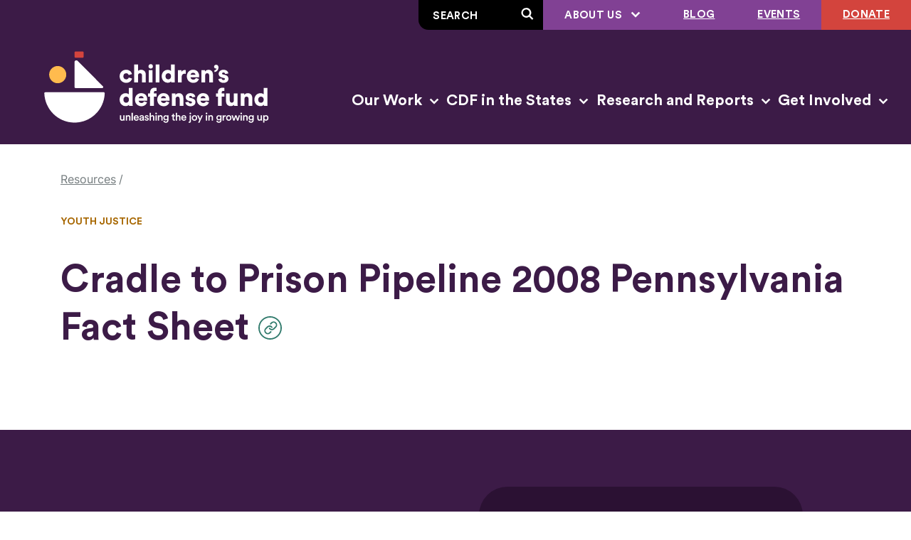

--- FILE ---
content_type: text/html; charset=UTF-8
request_url: http://www.childrensdefense.org/resources/cradle-to-prison-pipeline-2008-pennsylvania-fact-sheet/
body_size: 31582
content:
<!doctype html>
<html class="no-js" lang="en-US">
  <head>
  <meta charset="utf-8">
<script type="text/javascript">
/* <![CDATA[ */
var gform;gform||(document.addEventListener("gform_main_scripts_loaded",function(){gform.scriptsLoaded=!0}),document.addEventListener("gform/theme/scripts_loaded",function(){gform.themeScriptsLoaded=!0}),window.addEventListener("DOMContentLoaded",function(){gform.domLoaded=!0}),gform={domLoaded:!1,scriptsLoaded:!1,themeScriptsLoaded:!1,isFormEditor:()=>"function"==typeof InitializeEditor,callIfLoaded:function(o){return!(!gform.domLoaded||!gform.scriptsLoaded||!gform.themeScriptsLoaded&&!gform.isFormEditor()||(gform.isFormEditor()&&console.warn("The use of gform.initializeOnLoaded() is deprecated in the form editor context and will be removed in Gravity Forms 3.1."),o(),0))},initializeOnLoaded:function(o){gform.callIfLoaded(o)||(document.addEventListener("gform_main_scripts_loaded",()=>{gform.scriptsLoaded=!0,gform.callIfLoaded(o)}),document.addEventListener("gform/theme/scripts_loaded",()=>{gform.themeScriptsLoaded=!0,gform.callIfLoaded(o)}),window.addEventListener("DOMContentLoaded",()=>{gform.domLoaded=!0,gform.callIfLoaded(o)}))},hooks:{action:{},filter:{}},addAction:function(o,r,e,t){gform.addHook("action",o,r,e,t)},addFilter:function(o,r,e,t){gform.addHook("filter",o,r,e,t)},doAction:function(o){gform.doHook("action",o,arguments)},applyFilters:function(o){return gform.doHook("filter",o,arguments)},removeAction:function(o,r){gform.removeHook("action",o,r)},removeFilter:function(o,r,e){gform.removeHook("filter",o,r,e)},addHook:function(o,r,e,t,n){null==gform.hooks[o][r]&&(gform.hooks[o][r]=[]);var d=gform.hooks[o][r];null==n&&(n=r+"_"+d.length),gform.hooks[o][r].push({tag:n,callable:e,priority:t=null==t?10:t})},doHook:function(r,o,e){var t;if(e=Array.prototype.slice.call(e,1),null!=gform.hooks[r][o]&&((o=gform.hooks[r][o]).sort(function(o,r){return o.priority-r.priority}),o.forEach(function(o){"function"!=typeof(t=o.callable)&&(t=window[t]),"action"==r?t.apply(null,e):e[0]=t.apply(null,e)})),"filter"==r)return e[0]},removeHook:function(o,r,t,n){var e;null!=gform.hooks[o][r]&&(e=(e=gform.hooks[o][r]).filter(function(o,r,e){return!!(null!=n&&n!=o.tag||null!=t&&t!=o.priority)}),gform.hooks[o][r]=e)}});
/* ]]> */
</script>

  <meta http-equiv="x-ua-compatible" content="ie=edge">
  <meta name="viewport" content="width=device-width, initial-scale=1, shrink-to-fit=no">
  
  
  
  
  
            <link rel="preload" as="font" crossorigin="anonymous" type="font/woff2" href="/wp-content/themes/cdf/public/fonts/circular-std/CircularStd-Bold.663c35.woff2">
                <link rel="preload" as="font" crossorigin="anonymous" type="font/woff2" href="/wp-content/themes/cdf/public/fonts/inter/inter-regular-webfont.93e9a0.woff2">
                <link rel="preload" as="font" crossorigin="anonymous" type="font/woff2" href="/wp-content/themes/cdf/public/fonts/inter/inter-semibold-webfont.b09855.woff2">
      
  
      <link rel="preconnect" href="https://www.googletagmanager.com">
    <link rel="preconnect" href="https://www.google-analytics.com">
  
  
  <script type="module">!function(){var e=navigator.userAgent,a=document.documentElement,n=a.className;n=n.replace("no-js","js"),/iPad|iPhone|iPod/.test(e)&&!window.MSStream&&(n+=" ua-ios"),a.className=n}();</script>


      
    <script>
      window.dataLayer = window.dataLayer || [];
      window.dataLayer.push({'gtm.start': new Date().getTime(), event:'gtm.js'});
    </script>
    <script src="https://www.googletagmanager.com/gtm.js?id=GTM-P7QMMB" async></script>
  
  <meta name='robots' content='index, follow, max-image-preview:large, max-snippet:-1, max-video-preview:-1' />
	<style>img:is([sizes="auto" i], [sizes^="auto," i]) { contain-intrinsic-size: 3000px 1500px }</style>
	
	<!-- This site is optimized with the Yoast SEO plugin v26.1.1 - https://yoast.com/wordpress/plugins/seo/ -->
	<title>Cradle to Prison Pipeline 2008 Pennsylvania Fact Sheet - Children&#039;s Defense Fund</title>
	<link rel="canonical" href="http://www.childrensdefense.org/resources/cradle-to-prison-pipeline-2008-pennsylvania-fact-sheet/" />
	<meta property="og:locale" content="en_US" />
	<meta property="og:type" content="article" />
	<meta property="og:title" content="Cradle to Prison Pipeline 2008 Pennsylvania Fact Sheet - Children&#039;s Defense Fund" />
	<meta property="og:url" content="http://www.childrensdefense.org/resources/cradle-to-prison-pipeline-2008-pennsylvania-fact-sheet/" />
	<meta property="og:site_name" content="Children&#039;s Defense Fund" />
	<meta property="article:publisher" content="https://www.facebook.com/childrensdefensefund/" />
	<meta property="og:image" content="http://www.childrensdefense.org/wp-content/uploads/2024/11/cdf-logo-rgb_Horizontal-Logo-Full-Color-1200x675-1.png" />
	<meta property="og:image:width" content="1200" />
	<meta property="og:image:height" content="675" />
	<meta property="og:image:type" content="image/png" />
	<meta name="twitter:card" content="summary_large_image" />
	<meta name="twitter:site" content="@ChildDefender" />
	<script type="application/ld+json" class="yoast-schema-graph">{"@context":"https://schema.org","@graph":[{"@type":"WebPage","@id":"http://www.childrensdefense.org/resources/cradle-to-prison-pipeline-2008-pennsylvania-fact-sheet/","url":"http://www.childrensdefense.org/resources/cradle-to-prison-pipeline-2008-pennsylvania-fact-sheet/","name":"Cradle to Prison Pipeline 2008 Pennsylvania Fact Sheet - Children&#039;s Defense Fund","isPartOf":{"@id":"https://childrensdefense.org/#website"},"datePublished":"2007-10-01T00:00:00+00:00","breadcrumb":{"@id":"http://www.childrensdefense.org/resources/cradle-to-prison-pipeline-2008-pennsylvania-fact-sheet/#breadcrumb"},"inLanguage":"en-US","potentialAction":[{"@type":"ReadAction","target":["http://www.childrensdefense.org/resources/cradle-to-prison-pipeline-2008-pennsylvania-fact-sheet/"]}]},{"@type":"BreadcrumbList","@id":"http://www.childrensdefense.org/resources/cradle-to-prison-pipeline-2008-pennsylvania-fact-sheet/#breadcrumb","itemListElement":[{"@type":"ListItem","position":1,"name":"Home","item":"https://childrensdefense.org/"},{"@type":"ListItem","position":2,"name":"Cradle to Prison Pipeline 2008 Pennsylvania Fact Sheet"}]},{"@type":"WebSite","@id":"https://childrensdefense.org/#website","url":"https://childrensdefense.org/","name":"Children&#039;s Defense Fund","description":"Unleashing the joy in growing up","publisher":{"@id":"https://childrensdefense.org/#organization"},"potentialAction":[{"@type":"SearchAction","target":{"@type":"EntryPoint","urlTemplate":"https://childrensdefense.org/?s={search_term_string}"},"query-input":{"@type":"PropertyValueSpecification","valueRequired":true,"valueName":"search_term_string"}}],"inLanguage":"en-US"},{"@type":"Organization","@id":"https://childrensdefense.org/#organization","name":"Children's Defense Fund","url":"https://childrensdefense.org/","logo":{"@type":"ImageObject","inLanguage":"en-US","@id":"https://childrensdefense.org/#/schema/logo/image/","url":"/wp-content/uploads/2024/11/cdf-logo-rgb_vertical-full-color-675x675-1.png","contentUrl":"/wp-content/uploads/2024/11/cdf-logo-rgb_vertical-full-color-675x675-1.png","width":675,"height":675,"caption":"Children's Defense Fund"},"image":{"@id":"https://childrensdefense.org/#/schema/logo/image/"},"sameAs":["https://www.facebook.com/childrensdefensefund/","https://x.com/ChildDefender"]}]}</script>
	<!-- / Yoast SEO plugin. -->


<link rel="stylesheet" href="/wp/wp-includes/css/dist/block-library/style.min.css?ver=6.8.3"><link rel="stylesheet" href="/wp-content/plugins/facetwp/assets/css/front.css?ver=4.4.1"><link rel="stylesheet" href="/wp-content/themes/cdf/public/css/app.cedac2.css"><link rel="apple-touch-icon" sizes="180x180" href="/wp-content/uploads/fbrfg/apple-touch-icon.png">
<link rel="icon" type="image/png" sizes="32x32" href="/wp-content/uploads/fbrfg/favicon-32x32.png">
<link rel="icon" type="image/png" sizes="16x16" href="/wp-content/uploads/fbrfg/favicon-16x16.png">
<link rel="manifest" href="/wp-content/uploads/fbrfg/site.webmanifest">
<link rel="mask-icon" href="/wp-content/uploads/fbrfg/safari-pinned-tab.svg" color="#5bbad5">
<link rel="shortcut icon" href="/wp-content/uploads/fbrfg/favicon.ico">
<meta name="msapplication-TileColor" content="#da532c">
<meta name="msapplication-config" content="/wp-content/uploads/fbrfg/browserconfig.xml">
<meta name="theme-color" content="#ffffff">    <style>

      .facetwp-type-search i.clear {
        position: absolute;
        right: 30px;
        height: 100%;
        line-height: 1;
        cursor: pointer;
        display: inline-block;
        opacity: 0.3;
        width: 24px;
        height: 100%;
        background: transparent url('/wp-content/plugins/facetwp/assets/images/icon-close.png') 6px 50% no-repeat;
        background-size: 14px 14px;
      }

      .facetwp-type-search i.clear:hover {
        opacity: 0.8;
      }

      /* no clear icon  while the Search facet is loading */
      /* and when an auto-refresh is running */
      .facetwp-type-search .f-loading + input + i.clear,
      .facetwp-type-search .loading + i.clear {
        display: none !important;
      }

      .facetwp-facet input.facetwp-search {
        padding-right: 54px;
      }

    </style>
    </head>
  <body class="wp-singular resource-template-default single single-resource postid-8784 wp-theme-cdf cradle-to-prison-pipeline-2008-pennsylvania-fact-sheet">
    <svg xmlns="http://www.w3.org/2000/svg" xmlns:xlink="http://www.w3.org/1999/xlink" style="height: 0; position: absolute; width: 0" focusable="false" preserveAspectRatio="xMidYMid meet" aria-hidden="true">
  <!-- NOTE: IDs must match file names to work with the svg() helper -->
  <!-- NOTE: “gradientUnits” doesn’t work on <linearGradient> in SVG sprites in Chrome -->
  <symbol id="sprite-arrow-right" xmlns="http://www.w3.org/2000/svg" viewBox="0 0 14 12" preserveAspectRatio="xMidYMid meet">
    <g fill="currentColor"><path fill="var(--icon-color)" d="M10 6.63H0V4.92h9.98L6.85 1.67 8.1.47l5.1 5.3-5.1 5.32-1.24-1.18L10 6.63z"/></g>
  </symbol>
  <symbol id="sprite-chev-left" xmlns="http://www.w3.org/2000/svg" viewBox="0 0 9 14" preserveAspectRatio="xMidYMid meet">
    <g fill="currentColor"><path fill="var(--icon-color)" d="m6.763.324 1.474 1.352L3.356 7l4.881 5.324-1.474 1.352L.643 7z"/></g>
  </symbol>
  <symbol id="sprite-chev-right" xmlns="http://www.w3.org/2000/svg" viewBox="0 0 9 14" preserveAspectRatio="xMidYMid meet">
    <g fill="currentColor"><path fill="var(--icon-color)" d="M2.118 13.676.644 12.324 5.524 7 .645 1.676 2.118.324 8.238 7z"/></g>
  </symbol>
  <symbol id="sprite-chev-down" xmlns="http://www.w3.org/2000/svg" viewBox="0 0 11 7" preserveAspectRatio="xMidYMid meet">
    <g fill="currentColor"><path fill="var(--icon-color)" d="M10.5 1.45L5.55 6.4.6 1.45 2.01.04l3.54 3.53L9.09.04z"/></g>
  </symbol>
  <symbol id="sprite-download" xmlns="http://www.w3.org/2000/svg" viewBox="0 0 16 21" preserveAspectRatio="xMidYMid meet">
    <g fill="currentColor"><path fill="var(--icon-color)" d="M14.54 17.77V21H1.62v-3.23h12.92zM9.69 0v9.72l4.02-4L15.99 8l-8 8L0 8 2.28 5.7 6.46 9.9V0H9.7z"/></g>
  </symbol>
  <symbol id="sprite-external" xmlns="http://www.w3.org/2000/svg" viewBox="0 0 13 12" preserveAspectRatio="xMidYMid meet">
    <g fill="currentColor"><path fill="var(--icon-color)" d="M2.372792 0l.001 10h9.999v2h-12V0h2zm9.74264 0v7h-2l-.00064-3.657-4.327786 4.328573-1.414214-1.414214L8.628792 2h-3.51336V0h7z"/></g>
  </symbol>
  <symbol id="sprite-logo-cdf" xmlns="http://www.w3.org/2000/svg" viewBox="0 0 374 161" preserveAspectRatio="xMidYMid meet">

    <g fill="currentColor">
      <path fill="var(--theme-logo-primary-color)" d="M141.32 65.408c0 2.761 1.841 4.3 4.029 4.3 2.05 0 3.196-1.294 3.578-2.587l4.655 1.433c-.765 3.041-3.613 6.047-8.233 6.047-5.14 0-9.273-3.81-9.273-9.192 0-5.419 4.029-9.228 9.1-9.228 4.758 0 7.537 2.936 8.302 6.047l-4.725 1.433c-.382-1.329-1.424-2.586-3.473-2.586-2.188 0-3.96 1.536-3.96 4.333ZM161.884 74.076h-5.28V48.77h5.28v9.053c1.076-1.084 2.882-1.573 4.411-1.573 4.515 0 6.53 3.11 6.53 6.92v10.906h-5.28V64.08c0-1.713-.903-3.006-2.814-3.006-1.668 0-2.744 1.188-2.848 2.796v10.206h.001ZM179.668 48.28a3.116 3.116 0 0 1 3.126 3.111 3.116 3.116 0 0 1-3.126 3.111c-1.668 0-3.057-1.398-3.057-3.11 0-1.714 1.389-3.111 3.057-3.111Zm-2.606 25.796V56.704h5.28v17.372h-5.28ZM186.753 74.076V48.77h5.279v25.306h-5.279ZM213.463 70.966c0 1.572.105 2.726.139 3.11h-5.071c-.035-.21-.139-.979-.139-1.678-.799 1.188-2.536 2.062-4.62 2.062-4.862 0-8.544-3.774-8.544-9.122 0-5.173 3.473-9.053 8.371-9.053 2.952 0 4.237 1.119 4.654 1.783V48.77h5.211v22.196h-.001Zm-9.031-1.259c2.05 0 3.89-1.468 3.89-4.334 0-2.901-1.84-4.3-3.89-4.3s-3.89 1.399-3.89 4.3c0 2.866 1.841 4.334 3.89 4.334ZM228.99 61.947a7.134 7.134 0 0 0-1.667-.175c-2.119 0-4.029 1.259-4.029 4.72v7.584h-5.28V56.704h5.106v2.342c.903-1.957 3.091-2.517 4.48-2.517.522 0 1.043.07 1.39.175v5.243ZM247.47 69.078c-.834 3.006-3.578 5.522-7.955 5.522-4.758 0-8.996-3.425-8.996-9.263 0-5.592 4.133-9.158 8.615-9.158 5.349 0 8.649 3.321 8.649 8.913 0 .735-.07 1.538-.105 1.643H235.66c.104 1.958 1.876 3.356 3.924 3.356 1.911 0 2.988-.91 3.474-2.272l4.411 1.258h.001Zm-4.794-5.768c-.069-1.328-.972-2.936-3.473-2.936-2.223 0-3.335 1.643-3.439 2.936h6.912ZM256.257 74.076h-5.279V56.704h5.106v1.993c.937-1.643 3.056-2.447 4.828-2.447 4.342 0 6.287 3.11 6.287 6.92v10.906h-5.28V64.08c0-1.713-.903-3.006-2.813-3.006-1.737 0-2.848 1.293-2.848 3.04v9.962h-.001ZM271.749 49.12c2.084 0 3.231 1.713 3.231 3.53 0 4.823-3.404 6.536-5.697 6.711v-2.377c1.216-.14 2.814-1.048 2.953-2.691 0 .035-.417.175-.765.175-1.737 0-2.709-1.154-2.709-2.657 0-1.468 1.216-2.691 2.987-2.691ZM279.322 68.344c.069 1.188.903 2.342 2.709 2.342 1.355 0 2.015-.734 2.015-1.504 0-.628-.417-1.153-1.702-1.433l-1.981-.454c-3.681-.804-5.14-2.902-5.14-5.348 0-3.181 2.779-5.768 6.634-5.768 5.002 0 6.739 3.146 6.912 5.173l-4.377.804c-.138-1.153-.869-2.132-2.466-2.132-1.007 0-1.876.594-1.876 1.503 0 .734.591 1.153 1.355 1.294l2.292.454c3.578.735 5.314 2.901 5.314 5.453 0 2.97-2.257 5.872-6.877 5.872-5.419 0-7.155-3.53-7.294-5.453l4.481-.804.001.001ZM154.311 103.872c0 1.573.105 2.727.139 3.111h-5.071c-.035-.21-.139-.979-.139-1.678-.799 1.188-2.536 2.062-4.62 2.062-4.863 0-8.544-3.774-8.544-9.122 0-5.173 3.473-9.053 8.37-9.053 2.953 0 4.238 1.119 4.656 1.783v-9.298h5.21v22.195h-.001Zm-9.031-1.258c2.05 0 3.891-1.468 3.891-4.334 0-2.901-1.841-4.3-3.891-4.3-2.049 0-3.89 1.399-3.89 4.3 0 2.866 1.841 4.334 3.89 4.334ZM174.561 101.984c-.834 3.007-3.577 5.523-7.954 5.523-4.759 0-8.996-3.426-8.996-9.263 0-5.592 4.133-9.158 8.615-9.158 5.349 0 8.648 3.32 8.648 8.913 0 .734-.069 1.538-.104 1.643h-12.019c.105 1.957 1.876 3.355 3.925 3.355 1.911 0 2.987-.908 3.473-2.272l4.412 1.259Zm-4.793-5.767c-.069-1.328-.972-2.936-3.473-2.936-2.223 0-3.335 1.643-3.439 2.936h6.912ZM184.148 94.085v12.898h-5.28V94.085h-2.744v-4.474h2.744v-1.503c0-3.985 2.397-6.711 6.599-6.711 1.078 0 2.015.14 2.502.384v4.334c-.278-.07-.73-.174-1.564-.174-.938 0-2.257.419-2.257 2.341v1.329h3.751v4.474h-3.751ZM205.927 101.984c-.834 3.007-3.577 5.523-7.955 5.523-4.758 0-8.995-3.426-8.995-9.263 0-5.592 4.133-9.158 8.614-9.158 5.349 0 8.649 3.32 8.649 8.913 0 .734-.07 1.538-.104 1.643h-12.019c.104 1.957 1.876 3.355 3.925 3.355 1.91 0 2.987-.908 3.473-2.272l4.412 1.259Zm-4.793-5.767c-.07-1.328-.972-2.936-3.474-2.936-2.222 0-3.334 1.643-3.439 2.936h6.913ZM214.715 106.983h-5.279V89.611h5.106v1.993c.937-1.643 3.056-2.447 4.828-2.447 4.341 0 6.287 3.11 6.287 6.92v10.906h-5.28v-9.996c0-1.713-.903-3.006-2.813-3.006-1.737 0-2.848 1.293-2.848 3.04v9.962h-.001ZM232.95 101.251c.07 1.188.904 2.342 2.71 2.342 1.354 0 2.014-.735 2.014-1.504 0-.629-.416-1.153-1.702-1.433l-1.98-.455c-3.682-.803-5.14-2.9-5.14-5.348 0-3.18 2.779-5.767 6.634-5.767 5.002 0 6.739 3.146 6.912 5.173l-4.377.804c-.138-1.154-.868-2.132-2.466-2.132-1.007 0-1.876.594-1.876 1.502 0 .735.591 1.154 1.355 1.294l2.292.455c3.578.734 5.315 2.901 5.315 5.453 0 2.97-2.259 5.872-6.878 5.872-5.418 0-7.155-3.53-7.294-5.453l4.48-.804.001.001ZM261.537 101.984c-.833 3.007-3.577 5.523-7.954 5.523-4.759 0-8.996-3.426-8.996-9.263 0-5.592 4.133-9.158 8.614-9.158 5.349 0 8.649 3.32 8.649 8.913 0 .734-.069 1.538-.104 1.643h-12.018c.104 1.957 1.875 3.355 3.924 3.355 1.91 0 2.988-.908 3.473-2.272l4.411 1.259h.001Zm-4.793-5.767c-.07-1.328-.973-2.936-3.474-2.936-2.223 0-3.334 1.643-3.438 2.936h6.912ZM279.46 94.085v12.898h-5.28V94.085h-2.743v-4.474h2.743v-1.503c0-3.985 2.397-6.711 6.6-6.711 1.076 0 2.014.14 2.5.384v4.334c-.278-.07-.729-.174-1.563-.174-.937 0-2.257.419-2.257 2.341v1.329h3.751v4.474h-3.751ZM296.758 105.235c-.903 1.503-2.883 2.132-4.62 2.132-4.202 0-6.565-3.075-6.565-6.78V89.612h5.28v9.856c0 1.678.903 3.007 2.779 3.007 1.771 0 2.883-1.224 2.883-2.971v-9.892h5.28v14.261c0 1.573.139 2.831.174 3.11h-5.072c-.069-.314-.139-1.293-.139-1.747v-.001ZM311.521 106.983h-5.281V89.611h5.107v1.993c.938-1.643 3.057-2.447 4.828-2.447 4.342 0 6.287 3.11 6.287 6.92v10.906h-5.279v-9.996c0-1.713-.904-3.006-2.814-3.006-1.736 0-2.848 1.293-2.848 3.04v9.962ZM343.685 103.872c0 1.573.104 2.727.139 3.111h-5.071c-.035-.21-.139-.979-.139-1.678-.799 1.188-2.536 2.062-4.62 2.062-4.862 0-8.544-3.774-8.544-9.122 0-5.173 3.473-9.053 8.37-9.053 2.953 0 4.238 1.119 4.655 1.783v-9.298h5.211l-.001 22.195Zm-9.031-1.258c2.05 0 3.89-1.468 3.89-4.334 0-2.901-1.84-4.3-3.89-4.3s-3.891 1.399-3.891 4.3c0 2.866 1.841 4.334 3.891 4.334ZM74.108 81.911h37.572c1.258 0 1.887-1.53.998-2.424L77.062 43.646c-1.61-1.621-4.366-.473-4.366 1.82V80.49c0 .784.633 1.42 1.412 1.42ZM113.745 87.798c.804 0 1.44.674 1.413 1.483-.777 22.912-19.48 41.248-42.44 41.248-22.959 0-41.662-18.336-42.438-41.248a1.424 1.424 0 0 1 1.412-1.483h82.053Z" />
    </g>
  
    <g fill="currentColor">
      <path fill="var(--theme-logo-rectangle-color)" d="M84.082 30.47h-9.92c-.78 0-1.412.636-1.412 1.42v5.944c0 .784.632 1.42 1.412 1.42h9.92c.78 0 1.412-.636 1.412-1.42V31.89c0-.785-.632-1.42-1.412-1.42Z" />
    </g>
    <g fill="currentColor">
      <path fill="var(--theme-logo-circle-color)" d="M49.078 75.138c6.651 0 12.043-5.426 12.043-12.118 0-6.693-5.392-12.119-12.043-12.119-6.65 0-12.043 5.426-12.043 12.119 0 6.692 5.392 12.118 12.043 12.118Z" />
    </g>
    <g fill="currentColor">
      <path fill="var(--theme-logo-primary-color)" d="M139.259 127.92c-1.755 0-2.785-1.31-2.785-2.955v-4.676h1.756v4.356c0 .914.423 1.69 1.483 1.69 1.014 0 1.544-.685 1.544-1.66v-4.387h1.755v6.062c0 .609.045 1.081.076 1.356h-1.68a5.58 5.58 0 0 1-.061-.823c-.363.67-1.226 1.036-2.089 1.036l.001.001ZM146.465 127.706h-1.756v-7.417h1.71v.99c.485-.853 1.362-1.204 2.18-1.204 1.801 0 2.664 1.31 2.664 2.94v4.691h-1.756v-4.386c0-.914-.409-1.645-1.514-1.645-.998 0-1.528.776-1.528 1.751v4.28ZM152.871 127.706v-11.027h1.755v11.027h-1.755ZM162.93 125.589c-.393 1.294-1.559 2.346-3.33 2.346-1.998 0-3.769-1.462-3.769-3.975 0-2.346 1.726-3.899 3.587-3.899 2.271 0 3.603 1.508 3.603 3.854 0 .289-.031.533-.046.563h-5.388c.045 1.127.923 1.934 2.013 1.934 1.06 0 1.604-.563 1.847-1.294l1.483.471Zm-1.68-2.406c-.03-.869-.605-1.645-1.816-1.645-1.105 0-1.741.852-1.802 1.645h3.618ZM166.011 123.457l1.891-.289c.424-.062.545-.275.545-.534 0-.624-.423-1.127-1.392-1.127-.923 0-1.438.594-1.514 1.34l-1.604-.366c.136-1.279 1.286-2.422 3.103-2.422 2.27 0 3.133 1.295 3.133 2.772v3.686c0 .671.075 1.112.091 1.188h-1.635c-.015-.045-.076-.35-.076-.944-.348.563-1.074 1.173-2.27 1.173-1.544 0-2.497-1.066-2.497-2.239 0-1.325.969-2.056 2.225-2.239v.001Zm2.436 1.172v-.334l-1.922.289c-.545.092-.984.396-.984 1.005 0 .503.379.96 1.075.96.983 0 1.831-.472 1.831-1.92ZM172.731 125.27c.061.67.56 1.264 1.499 1.264.727 0 1.105-.397 1.105-.854 0-.395-.272-.7-.863-.822l-1.09-.243c-1.301-.29-1.982-1.142-1.982-2.164 0-1.294 1.18-2.391 2.709-2.391 2.058 0 2.724 1.34 2.846 2.071l-1.484.427c-.061-.427-.378-1.112-1.362-1.112-.62 0-1.059.396-1.059.852 0 .396.287.686.742.777l1.12.229c1.392.305 2.119 1.157 2.119 2.254 0 1.127-.909 2.375-2.786 2.375-2.133 0-2.951-1.401-3.042-2.239l1.529-.426-.001.002ZM180.051 127.706h-1.756v-11.027h1.756v4.326c.499-.655 1.332-.929 2.104-.929 1.816 0 2.694 1.31 2.694 2.94v4.69h-1.756v-4.386c0-.914-.408-1.644-1.513-1.644-.969 0-1.499.73-1.529 1.674v4.356ZM187.295 116.526c.636 0 1.15.519 1.15 1.158 0 .639-.515 1.143-1.15 1.143a1.138 1.138 0 0 1-1.136-1.143c0-.64.515-1.158 1.136-1.158Zm-.863 11.18v-7.417h1.74v7.417h-1.74ZM191.607 127.706h-1.756v-7.417h1.711v.99c.484-.853 1.362-1.204 2.179-1.204 1.801 0 2.664 1.31 2.664 2.94v4.691h-1.756v-4.386c0-.914-.408-1.645-1.513-1.645-.999 0-1.529.776-1.529 1.751v4.28ZM199.105 127.691c.121.914.833 1.599 1.846 1.599 1.393 0 2.089-.715 2.089-2.223v-.777c-.317.579-1.059 1.082-2.133 1.082-1.969 0-3.406-1.523-3.406-3.61 0-1.98 1.377-3.61 3.406-3.61 1.15 0 1.861.472 2.179 1.081v-.944h1.696v6.716c0 1.98-1.015 3.823-3.785 3.823-1.952 0-3.315-1.218-3.511-2.711l1.62-.426h-.001Zm3.98-3.929c0-1.264-.801-2.086-1.891-2.086-1.121 0-1.923.822-1.923 2.086 0 1.294.772 2.102 1.923 2.102 1.12 0 1.891-.823 1.891-2.102ZM212.215 120.289h1.529v1.568h-1.529v3.442c0 .655.288.929.939.929.242 0 .53-.045.605-.06v1.461c-.106.046-.439.167-1.074.167-1.363 0-2.21-.822-2.21-2.208v-3.732h-1.362v-1.568h.379c.786 0 1.135-.503 1.135-1.158v-1.111h1.589v2.269l-.001.001ZM216.716 127.706h-1.756v-11.027h1.756v4.326c.499-.655 1.332-.929 2.104-.929 1.816 0 2.694 1.31 2.694 2.94v4.69h-1.755v-4.386c0-.914-.409-1.644-1.514-1.644-.969 0-1.499.73-1.528 1.674v4.356h-.001ZM229.727 125.589c-.393 1.294-1.558 2.346-3.329 2.346-1.998 0-3.769-1.462-3.769-3.975 0-2.346 1.726-3.899 3.587-3.899 2.27 0 3.602 1.508 3.602 3.854 0 .289-.03.533-.045.563h-5.388c.045 1.127.923 1.934 2.013 1.934 1.06 0 1.604-.563 1.846-1.294l1.483.471Zm-1.679-2.406c-.031-.869-.606-1.645-1.817-1.645-1.104 0-1.74.852-1.801 1.645h3.618ZM234.558 120.289h1.756v8.163c0 1.386-.833 2.376-2.195 2.376-.59 0-.923-.107-.999-.137v-1.462c.076.015.333.045.53.045.666 0 .908-.35.908-.959v-8.027.001Zm.863-3.777a1.15 1.15 0 0 1 0 2.3 1.15 1.15 0 0 1 0-2.3ZM245.102 123.99c0 2.284-1.62 3.945-3.829 3.945-2.195 0-3.814-1.661-3.814-3.945 0-2.27 1.619-3.93 3.814-3.93 2.209 0 3.829 1.661 3.829 3.93Zm-1.771 0c0-1.539-.969-2.33-2.058-2.33-1.075 0-2.058.791-2.058 2.33 0 1.539.983 2.36 2.058 2.36 1.09 0 2.058-.807 2.058-2.36ZM246.391 130.707l1.771-3.884-3.149-6.534h1.983l2.119 4.691 1.983-4.691h1.861l-4.692 10.418h-1.877.001ZM258.17 116.526c.635 0 1.15.519 1.15 1.158 0 .639-.516 1.143-1.15 1.143a1.138 1.138 0 0 1-1.136-1.143c0-.64.515-1.158 1.136-1.158Zm-.863 11.18v-7.417h1.74v7.417h-1.74ZM262.481 127.706h-1.756v-7.417h1.711v.99c.484-.853 1.362-1.204 2.179-1.204 1.801 0 2.664 1.31 2.664 2.94v4.691h-1.756v-4.386c0-.914-.408-1.645-1.513-1.645-.999 0-1.529.776-1.529 1.751v4.28ZM273.563 127.691c.121.914.832 1.599 1.847 1.599 1.392 0 2.088-.715 2.088-2.223v-.777c-.318.579-1.059 1.082-2.134 1.082-1.967 0-3.405-1.523-3.405-3.61 0-1.98 1.377-3.61 3.405-3.61 1.15 0 1.862.472 2.18 1.081v-.944h1.695v6.716c0 1.98-1.014 3.823-3.784 3.823-1.952 0-3.314-1.218-3.511-2.711l1.619-.426Zm3.98-3.929c0-1.264-.802-2.086-1.892-2.086-1.12 0-1.922.822-1.922 2.086 0 1.294.772 2.102 1.922 2.102 1.121 0 1.892-.823 1.892-2.102ZM285.178 122.041a3.728 3.728 0 0 0-.575-.046c-1.362 0-1.982.792-1.982 2.178v3.533h-1.756v-7.417h1.71v1.187c.348-.806 1.166-1.279 2.134-1.279.213 0 .394.031.469.046V122.041ZM293.224 123.99c0 2.284-1.62 3.945-3.83 3.945-2.194 0-3.814-1.661-3.814-3.945 0-2.27 1.62-3.93 3.814-3.93 2.21 0 3.83 1.661 3.83 3.93Zm-1.771 0c0-1.539-.969-2.33-2.059-2.33-1.074 0-2.057.791-2.057 2.33 0 1.539.983 2.36 2.057 2.36 1.09 0 2.059-.807 2.059-2.36ZM300.259 120.289l1.74 5.133 1.468-5.133h1.786l-2.361 7.417h-1.755l-1.832-5.331-1.786 5.331h-1.801l-2.391-7.417h1.877l1.499 5.133 1.74-5.133h1.817-.001ZM306.949 116.526c.636 0 1.151.519 1.151 1.158 0 .639-.515 1.143-1.151 1.143-.62 0-1.135-.503-1.135-1.143s.515-1.158 1.135-1.158Zm-.862 11.18v-7.417h1.74v7.417h-1.74ZM311.261 127.706h-1.755v-7.417h1.71v.99c.484-.853 1.362-1.204 2.18-1.204 1.802 0 2.663 1.31 2.663 2.94v4.691h-1.755v-4.386c0-.914-.409-1.645-1.514-1.645-.999 0-1.528.776-1.528 1.751v4.28h-.001ZM318.76 127.691c.121.914.832 1.599 1.846 1.599 1.393 0 2.089-.715 2.089-2.223v-.777c-.318.579-1.06 1.082-2.134 1.082-1.968 0-3.406-1.523-3.406-3.61 0-1.98 1.377-3.61 3.406-3.61 1.15 0 1.861.472 2.18 1.081v-.944h1.695v6.716c0 1.98-1.014 3.823-3.784 3.823-1.953 0-3.315-1.218-3.512-2.711l1.62-.426Zm3.98-3.929c0-1.264-.802-2.086-1.892-2.086-1.12 0-1.922.822-1.922 2.086 0 1.294.772 2.102 1.922 2.102 1.12 0 1.892-.823 1.892-2.102ZM332.354 127.92c-1.755 0-2.785-1.31-2.785-2.955v-4.676h1.756v4.356c0 .914.423 1.69 1.483 1.69 1.014 0 1.543-.685 1.543-1.66v-4.387h1.757v6.062c0 .609.044 1.081.075 1.356h-1.68a5.58 5.58 0 0 1-.061-.823c-.363.67-1.225 1.036-2.088 1.036v.001ZM337.803 130.601v-10.312h1.696v1.005c.364-.64 1.21-1.173 2.346-1.173 2.18 0 3.405 1.675 3.405 3.869 0 2.223-1.347 3.899-3.466 3.899-1.059 0-1.861-.457-2.24-1.021v3.732h-1.741v.001Zm3.709-8.911c-1.15 0-1.983.914-1.983 2.3 0 1.416.833 2.33 1.983 2.33 1.166 0 1.982-.914 1.982-2.33 0-1.386-.801-2.3-1.982-2.3Z"/>
    </g>
  </symbol>

  <symbol id="sprite-chev-right-alt" xmlns="http://www.w3.org/2000/svg" viewBox="0 0 7 12" preserveAspectRatio="xMidYMid meet">
    <g fill="currentColor">
      <path d="M6.56 5.77 1.586.794a.265.265 0 0 0-.452.188l-.009 9.441c0 .427.516.64.818.339L6.56 6.144a.265.265 0 0 0 0-.374Z" fill="var(--icon-color)"/>
    </g>
  </symbol>

  <symbol id="sprite-location" xmlns="http://www.w3.org/2000/svg" viewBox="0 0 11 13" preserveAspectRatio="xMidYMid meet">
    <g fill="currentColor">
      <path fill-rule="evenodd" clip-rule="evenodd" d="M5.25 12.833s5.25-3.5 5.25-7.583a5.25 5.25 0 1 0-10.5 0c0 4.083 5.25 7.583 5.25 7.583ZM7 5.25a1.75 1.75 0 1 1-3.5 0 1.75 1.75 0 0 1 3.5 0Z" fill="var(--icon-color)"/>
    </g>
  </symbol>

  <clipPath id="semi-circle" clipPathUnits="objectBoundingBox">
    <path d="M0.983342939,0 C0.992814601,0 1.0003074,0.0157870937 1,0.0346973231 C0.990845341,0.570913958 0.770492795,1 0.5,1 C0.229507205,1 0.00915644573,0.570913958 5.60937498e-11,0.0346973231 C-0.000311117195,0.0157870937 0.00718731028,0 0.0166548511,0 L0.983342939,0 Z" id="Path"></path>
  </clipPath>

  <clipPath id="right-rounded-triangle" clipPathUnits="objectBoundingBox">
    <path d="M.035 1h.93C.996 1 1.012.96.99.938L.108.019C.068-.022 0 .007 0 .066v.898C0 .984.016 1 .035 1Z" style="mix-blend-mode:multiply"/>
  </clipPath>
</svg>

          <noscript><iframe src="https://www.googletagmanager.com/ns.html?id=GTM-P7QMMB"
        height="0" width="0" style="display:none;visibility:hidden"></iframe></noscript>
    
        <a class="SkipLink" href="#title">Skip to content</a>

    <header class="Header l-padding" id="main-header">
  <div class="Header-utility l-fullwidth is-desktop">
    <div class="Header-utility-wrapper">
      <div class="UtilNav">
  
  <ul class="UtilNav-list" role="list">
    
    <li class="UtilNav-item UtilNav-item--search">
      <form class="UtilNav-search" method="get" action="http://www.childrensdefense.org/" role="search">
                <label class="u-screenreader" for="util-nav-search-696e5864b9f041.52639536">Keyword search</label>
        <input class="UtilNav-search-input" id="util-nav-search-696e5864b9f041.52639536" type="search" name="s" placeholder="Search" value="" results="0" spellcheck>
        <button class="UtilNav-search-submit" type="submit">
          <svg xmlns="http://www.w3.org/2000/svg" xmlns:xlink="http://www.w3.org/1999/xlink" viewBox="0 0 17 18" focusable="false" aria-hidden="true" width="23" height="24.352941176471" class="icon">
  <path fill="var(--icon-search-color)" d="M6.943 0a6.943 6.943 0 015.66 10.966l4.333 4.334-1.636 1.636-4.334-4.334A6.943 6.943 0 116.943 0zm0 2.314a4.629 4.629 0 100 9.257 4.629 4.629 0 000-9.257z"/>
</svg>
          <span class="u-screenreader">Submit search</span>
        </button>
      </form>
    </li>

    
          
      <li class="UtilNav-item">
                  <button class="UtilNav-toggle UtilNav-link" data-expands=util-nav-14272-696e5864b9fbb4.23513875 data-expands-height util-nav-toggle type="button">
            About Us
            <svg xmlns="http://www.w3.org/2000/svg" viewBox="0 0 11 7" preserveAspectRatio="xMidYMid meet" focusable="false" aria-hidden="true" width="11" height="7" class="icon">
  <g fill="currentColor">
    <path fill="var(--icon-color)" d="M10.5 1.45L5.55 6.4.6 1.45 2.01.04l3.54 3.53L9.09.04z"/>
  </g>
</svg>
          </button>
        
                  <div class="Nav-dropdown Nav-dropdown--util" id="util-nav-14272-696e5864b9fbb4.23513875">
    <ul class="Nav-dropdown-list" role="list">
              <li class="Nav-dropdown-item animate-nav-dropdown-1">
          <a class="Nav-dropdown-link" href="http://www.childrensdefense.org/about-us/">About Us</a>
        </li>
              <li class="Nav-dropdown-item animate-nav-dropdown-2">
          <a class="Nav-dropdown-link" href="http://www.childrensdefense.org/about-us/our-leadership/">Our Leadership</a>
        </li>
              <li class="Nav-dropdown-item animate-nav-dropdown-3">
          <a class="Nav-dropdown-link" href="http://www.childrensdefense.org/about-us/organizational-strategy/">Organizational Strategy</a>
        </li>
              <li class="Nav-dropdown-item animate-nav-dropdown-4">
          <a class="Nav-dropdown-link" href="http://www.childrensdefense.org/about-us/our-history/">Our Founder</a>
        </li>
              <li class="Nav-dropdown-item animate-nav-dropdown-5">
          <a class="Nav-dropdown-link" href="http://www.childrensdefense.org/about-us/our-history-2/">Our History</a>
        </li>
              <li class="Nav-dropdown-item animate-nav-dropdown-6">
          <a class="Nav-dropdown-link" href="http://www.childrensdefense.org/about-us/board-of-directors/">Board of Directors</a>
        </li>
              <li class="Nav-dropdown-item animate-nav-dropdown-7">
          <a class="Nav-dropdown-link" href="http://www.childrensdefense.org/about-us/finances/">Finances</a>
        </li>
              <li class="Nav-dropdown-item animate-nav-dropdown-8">
          <a class="Nav-dropdown-link" href="/about-us/frequently-asked-questions/">FAQs</a>
        </li>
          </ul>
</div>              </li>
          
      <li class="UtilNav-item">
                  <a href="/blog/" class="UtilNav-link">
            Blog
          </a>
        
              </li>
          
      <li class="UtilNav-item">
                  <a href="/events/" class="UtilNav-link">
            Events
          </a>
        
              </li>
    
    
          <li class="UtilNav-item">
        <a class="UtilNav-link UtilNav-link--donation" href="https://www.childrensdefense.org/donate/">DONATE</a>
      </li>      
      </ul>
</div>    </div>
  </div>

  <div class="Header-wrap l-wrap--wide">
    <div class="Header-primary">
      
              <div class="Header-logo">
              <a class="Header-logo-link" href="http://www.childrensdefense.org/">
          <span class="u-screenreader">Children&#039;s Defense Fund</span>
          <svg xmlns="http://www.w3.org/2000/svg" fill="none" viewBox="0 0 374 161" focusable="false" aria-hidden="true" width="374" height="161" class="Header-logo-image" xmlns:xlink="http://www.w3.org/1999/xlink"><use xlink:href="#sprite-logo-cdf"/></svg>
        </a>
              </div><!-- Header-logo -->
            <button class="Header-mobileToggle" type="button" data-expands="primary-nav" data-expands-height data-nav-mobile-toggle>
        <span class="u-screenreader">Menu</span>
        <span class="Header-mobileToggle-hamburger" aria-hidden="true"></span>
      </button>
    </div>

    
    <nav class="Header-nav Nav" role="navigation" aria-label="Main" id="primary-nav">
      
      
      
      <ul class="Nav-list Nav-primary" role="list">
      
    <li class="Nav-item has-megadropdown">
              <button class="Nav-toggle Nav-link" data-expands=nav-23 data-expands-height nav-toggle type="button">
          Our Work
          <svg xmlns="http://www.w3.org/2000/svg" viewBox="0 0 11 7" preserveAspectRatio="xMidYMid meet" focusable="false" aria-hidden="true" width="11" height="7" class="icon">
  <g fill="currentColor">
    <path fill="var(--icon-color)" d="M10.5 1.45L5.55 6.4.6 1.45 2.01.04l3.54 3.53L9.09.04z"/>
  </g>
</svg>
        </button>
                      <div class="Nav-megaDropdown" id="nav-23">
    <div class="Nav-megaDropdown-wrapper">
        
                <div class="Nav-megaDropdown-col is-col-1" style="--nav-bg-image: url(/wp-content/uploads/2024/11/DSC06722-scaled-1280x1280-1.webp">
            <img alt="Servant Leader Intern smiling at someone off camera." class="Nav-megaDropdown-bgImg" sizes="100vw" loading="lazy" srcset="/wp-content/uploads/fly-images/21401/DSC06722-scaled-1280x1280-1-360x360.webp 240w,/wp-content/uploads/fly-images/21401/DSC06722-scaled-1280x1280-1-750x750.webp 434w,/wp-content/uploads/fly-images/21401/DSC06722-scaled-1280x1280-1-1080x1080.webp 434w,/wp-content/uploads/fly-images/21401/DSC06722-scaled-1280x1280-1-1280x1280.webp 434w">

            <div class="Nav-megaDropdown-content">
                
                <a id="mega-dropdown-title-696e5864dad55" class="Nav-megaDropdown-title is-col-1" href="https://www.childrensdefense.org/our-work/building-a-movement-for-youth/">
                    Building a Movement for Youth
                </a>

                <ul class="Nav-megaDropdown-list is-col-1" aria-labelledby="mega-dropdown-title-696e5864dad55" role="list" style="--nav-mega-dropdown-col-count:1;">
                                                                    <li class="Nav-megaDropdown-item">
                            <a href="https://www.childrensdefense.org/our-work/building-a-movement-for-youth/haley-farm/" class="Nav-megaDropdown-link is-col-1">Alex Haley Farm</a>
                        </li>
                                                                                            <li class="Nav-megaDropdown-item">
                            <a href="https://www.childrensdefense.org/our-work/building-a-movement-for-youth/cdf-alumni-network/" class="Nav-megaDropdown-link is-col-1">Alumni Network</a>
                        </li>
                                                                                            <li class="Nav-megaDropdown-item">
                            <a href="https://www.childrensdefense.org/our-work/building-a-movement-for-youth/black-student-leadership-network/" class="Nav-megaDropdown-link is-col-1">Black Student Leadership Network</a>
                        </li>
                                                                                            <li class="Nav-megaDropdown-item">
                            <a href="https://www.childrensdefense.org/our-work/building-a-movement-for-youth/faith-community-organizing/" class="Nav-megaDropdown-link is-col-1">Faith Community Organizing</a>
                        </li>
                                                            </ul>
            </div>
        </div>


        
        <div class="Nav-megaDropdown-col is-col-2">
                        <a id="mega-dropdown-title-696e5864dad78" class="Nav-megaDropdown-title is-col-2" href="https://www.childrensdefense.org/our-work/cdf-freedom-schools/">
                CDF Freedom Schools®
            </a>

            <ul class="Nav-megaDropdown-list" aria-labelledby="mega-dropdown-title-696e5864dad78" role="list" style="--nav-mega-dropdown-col-count:1;">
                                                        <li class="Nav-megaDropdown-item">
                        <a href="/our-work/cdf-freedom-schools/locations/" class="Nav-megaDropdown-link">Find a Local Program</a>
                    </li>
                                                                            <li class="Nav-megaDropdown-item">
                        <a href="https://www.childrensdefense.org/our-work/cdf-freedom-schools/cdf-freedom-schools-history/" class="Nav-megaDropdown-link">Our History</a>
                    </li>
                                                                            <li class="Nav-megaDropdown-item">
                        <a href="https://www.childrensdefense.org/our-work/cdf-freedom-schools/our-impact/" class="Nav-megaDropdown-link">Our Impact</a>
                    </li>
                                                                            <li class="Nav-megaDropdown-item">
                        <a href="https://www.childrensdefense.org/our-work/cdf-freedom-schools/sponsor-a-site/" class="Nav-megaDropdown-link">Sponsor a Site</a>
                    </li>
                                                                            <li class="Nav-megaDropdown-item">
                        <a href="https://www.childrensdefense.org/our-work/cdf-freedom-schools/serve-with-us/" class="Nav-megaDropdown-link">Serve with Us</a>
                    </li>
                                                                            <li class="Nav-megaDropdown-item">
                        <a href="https://www.childrensdefense.org/our-work/cdf-freedom-schools/centering-youth/" class="Nav-megaDropdown-link">Centering Youth Agency</a>
                    </li>
                                                </ul>
        </div>

        
        <div class="Nav-megaDropdown-col is-col-3">
                        <a id="mega-dropdown-title-696e5864dad97" class="Nav-megaDropdown-title is-col-2" href="https://www.childrensdefense.org/our-work/policy-advocacy/">
                Policy and Advocacy
            </a>

            <ul class="Nav-megaDropdown-list" aria-labelledby="mega-dropdown-title-696e5864dad97" role="list" style="--nav-mega-dropdown-col-count:2;">


                                                        <li class="Nav-megaDropdown-item">
                                            <svg xmlns="http://www.w3.org/2000/svg" width="28" height="28" viewBox="0 0 35 35" fill="none" focusable="false" aria-hidden="true" class="Nav-megaDropdown-icon is-svg">
  <path fill-rule="evenodd" clip-rule="evenodd" d="M32.166 10.3256H24.6749V2.83452C24.6749 1.82137 24.16 1 23.5265 1H11.4726C10.8391 1 10.3242 1.82137 10.3242 2.83452V10.3256H2.83301C1.8196 10.3256 1 10.839 1 11.4744V23.5276C1 24.1601 1.82057 24.6763 2.83301 24.6763H10.3242V32.1674C10.3242 33.1806 10.8391 34 11.4726 34H23.5265C24.16 34 24.6749 33.1796 24.6749 32.1674V24.6763H32.166C33.1794 24.6763 34 24.1601 34 23.5276V11.4744C34 10.8399 33.1785 10.3256 32.166 10.3256ZM22.1119 16.8791C21.2133 19.3587 17.5 21.7357 17.5 21.7357C17.5 21.7357 13.7867 19.3587 12.889 16.8791C12.3828 15.4824 13.1002 13.9375 14.4906 13.429C15.6005 13.0232 16.8029 13.4019 17.501 14.2804C18.1991 13.4019 19.4015 13.0232 20.5113 13.429C21.9017 13.9375 22.6191 15.4824 22.1129 16.8791H22.1119Z" fill="#F05A53"/>
</svg>
                                              <a href="https://www.childrensdefense.org/our-work/policy-advocacy/childrens-health-and-healing/" class="Nav-megaDropdown-link">Children’s Health and Healing</a>
                    </li>
                                                                            <li class="Nav-megaDropdown-item">
                                            <svg xmlns="http://www.w3.org/2000/svg" width="28" height="28" viewBox="0 0 35 35" fill="none" focusable="false" aria-hidden="true" class="Nav-megaDropdown-icon is-svg">
  <path fill-rule="evenodd" clip-rule="evenodd" d="M16.2936 12.3459C16.8147 11.1487 17.4899 9.72503 18.3171 8.54378C20.1215 5.96867 23.5092 4.58276 23.5092 4.58276L25.9147 5.70938C25.9147 5.70938 22.759 7.03768 20.3785 9.15876C19.4293 10.0032 18.6831 11.0404 18.125 11.9961C18.6651 11.6007 19.4393 11.2173 20.5255 11.0513C24.7575 10.4046 27.7141 12.2217 29.0324 14.9637C32.6012 22.389 25.7837 37.8863 16.9998 34.5313C8.21485 37.8863 1.39835 22.389 4.96814 14.9637C6.28642 12.2217 9.24307 10.4046 13.475 11.0513C14.8813 11.2659 15.7645 11.8442 16.2956 12.3459" fill="#F05A53"/>
  <path fill-rule="evenodd" clip-rule="evenodd" d="M7.08546 0.301687C6.31929 1.0011 6.57234 4.94821 8.6298 7.04644C10.8323 9.29171 15.1902 9.20229 15.6383 8.88636C16.1855 8.50188 16.0974 4.5061 13.8609 2.16744C12.0675 0.292736 7.94064 -0.479183 7.08446 0.302687" fill="#F05A53"/>
</svg>
                                              <a href="https://www.childrensdefense.org/our-work/policy-advocacy/early-learning-and-development/" class="Nav-megaDropdown-link">Early Learning and Development</a>
                    </li>
                                                                            <li class="Nav-megaDropdown-item">
                                            <svg xmlns="http://www.w3.org/2000/svg" width="28" height="28" viewBox="0 0 35 35" fill="none" focusable="false" aria-hidden="true" class="Nav-megaDropdown-icon is-svg">
  <path fill-rule="evenodd" clip-rule="evenodd" d="M29.9194 30.4693H28.6735V24.4753H26.5214V30.4693H9.15081C7.49561 30.4693 6.15127 29.1243 6.15127 27.4723C6.15127 27.1877 6.19344 26.9122 6.26867 26.6508C6.27859 26.6176 6.28686 26.5853 6.29761 26.5513C6.32241 26.4766 6.34887 26.4003 6.37946 26.3281L6.38938 26.3023C6.69446 25.5879 7.26742 25.0146 7.98175 24.7126C7.98506 24.7117 7.98837 24.7101 7.99085 24.7092C8.07022 24.6761 8.15206 24.6454 8.23557 24.6196C8.25459 24.613 8.27608 24.6064 8.2951 24.6006C8.36289 24.5815 8.43152 24.564 8.50097 24.5483C8.52742 24.5416 8.55553 24.5358 8.58282 24.5317C8.64979 24.5184 8.71675 24.5085 8.78538 24.4993C8.81183 24.496 8.83994 24.4927 8.86723 24.4902C8.96065 24.4802 9.05573 24.4744 9.15329 24.4744H12.7349C13.3302 24.4744 13.813 23.9924 13.813 23.3991V1.07583C13.813 0.482567 13.3302 0.000488281 12.7349 0.000488281H10.7986C7.11612 0.000488281 4.11823 2.99584 4.11823 6.67573V26.3795C4.04134 26.7313 4 27.0981 4 27.4731C4 30.3116 6.31166 32.6225 9.15329 32.6225H29.9219C30.5172 32.6225 31 32.1404 31 31.5455C31 30.9505 30.5172 30.4701 29.9219 30.4701" fill="#F95951"/>
  <path fill-rule="evenodd" clip-rule="evenodd" d="M29.9194 0H12.7324C13.3276 0 13.8105 0.482077 12.0296 1.07534V23.3986C13.8096 23.9919 13.3276 24.4739 12.7324 24.4739H29.9194C30.5146 24.4739 30.9975 23.9919 30.9975 23.3986V1.07617C30.9975 0.482908 30.5146 0.000829282 29.9194 0.000829282" fill="#F95951"/>
  <path fill-rule="evenodd" clip-rule="evenodd" d="M13.7916 23.5887C13.8032 23.5306 13.8098 23.4725 13.8098 23.4111C13.8098 23.4725 13.8032 23.5306 13.7916 23.5887Z" fill="#F95951"/>
  <path fill-rule="evenodd" clip-rule="evenodd" d="M13.7414 23.772C13.6867 23.9197 13.6023 24.0524 13.493 24.1603C13.6023 24.0524 13.6867 23.9197 13.7414 23.772Z" fill="#F95951"/>
  <path fill-rule="evenodd" clip-rule="evenodd" d="M13.2004 24.3668C13.308 24.3154 13.4049 24.2482 13.4877 24.166C13.4049 24.249 13.308 24.3154 13.2004 24.3668Z" fill="#F95951"/>
  <path fill-rule="evenodd" clip-rule="evenodd" d="M12.7324 24.4752C12.7747 24.4752 12.8161 24.4728 12.8566 24.4678C12.8161 24.4736 12.7747 24.4752 12.7324 24.4752Z" fill="#F95951"/>
  <path fill-rule="evenodd" clip-rule="evenodd" d="M16.5868 26.9733H10.892C10.4505 26.9733 10.0933 27.3301 10.0933 27.7715V34.1572C10.0933 34.4808 10.2876 34.7712 10.5861 34.8957C10.8854 35.0185 11.2285 34.9504 11.4558 34.7214L13.7179 32.4637L16.023 34.7671C16.1759 34.9197 16.3793 35.0002 16.5885 35.0002C16.691 35.0002 16.7952 34.9811 16.8935 34.9396C17.192 34.816 17.3871 34.5256 17.3871 34.202V27.7699C17.3871 27.3293 17.03 26.9717 16.5876 26.9717" fill="#F95951"/>
</svg>
                                              <a href="https://www.childrensdefense.org/our-work/policy-advocacy/education/" class="Nav-megaDropdown-link">Education for Civic Life and Work</a>
                    </li>
                                                                            <li class="Nav-megaDropdown-item">
                                            <svg xmlns="http://www.w3.org/2000/svg" width="28" height="28" viewBox="0 0 35 35" fill="none" focusable="false" aria-hidden="true" class="Nav-megaDropdown-icon is-svg">
  <path d="M26.9373 4.24577C26.0586 4.24577 25.3466 4.9584 25.3466 5.8377V12.7373C25.3466 13.0304 25.1072 13.2686 24.8154 13.2686C24.5229 13.2686 24.2841 13.0304 24.2841 12.7373V2.65385C24.2841 1.77455 23.5714 1.06192 22.6928 1.06192C21.8129 1.06192 21.1002 1.77455 21.1002 2.65385V11.6767C21.1002 11.9691 20.8608 12.208 20.5689 12.208C20.2771 12.208 20.0389 11.9691 20.0389 11.6767V1.59256C20.0389 0.71263 19.3257 0 18.4464 0C17.5671 0 16.8545 0.711992 16.8545 1.59256V11.6767C16.8545 11.9691 16.6163 12.208 16.3232 12.208C16.0307 12.208 15.9822 11.9691 15.9822 11.6767V3.71449C15.9822 2.8352 15.2702 2.12257 14.3903 2.12257C13.511 2.12257 12.7977 2.8352 12.7977 3.71449C12.7977 3.71449 12.8124 9.56177 12.8124 10.1595C12.8124 10.7584 13.0065 10.9998 13.1029 11.1269C14.3002 12.7035 15.4292 14.1907 15.5895 14.3969C16.4949 15.5693 16.5792 15.0508 18.834 15.5891L18.8372 15.5898L18.8378 15.5904C18.9821 15.6236 19.1226 15.6638 19.2605 15.7117C20.3729 16.0942 22.9118 17.0335 22.9118 17.0335C23.3914 17.204 23.6481 17.6989 23.4884 18.1408C23.323 18.5795 22.8052 18.7972 22.3218 18.6293C22.3218 18.6293 21.3001 18.3349 21.1973 18.3036C21.0945 18.2723 20.8167 18.2187 21.0613 18.5348C21.3058 18.8509 24.3415 22.7793 24.3415 22.7793C24.5759 23.0845 24.521 23.5213 24.2164 23.7569C23.9112 23.9913 23.4737 23.9351 23.2394 23.6311L21.1092 20.8757C21.0306 20.7742 20.9495 20.7046 20.8486 20.7825C20.7477 20.861 20.7286 21.0073 20.8065 21.1082L23.5063 24.5992C23.7413 24.905 23.6864 25.3418 23.3812 25.5768C23.0766 25.8124 22.6392 25.7569 22.4042 25.4523L19.705 21.9606C19.6264 21.8598 19.4808 21.8406 19.38 21.9191C19.2791 21.9964 19.2599 22.1439 19.3378 22.2448L21.7541 25.3693C21.9891 25.6739 21.9323 26.1113 21.627 26.3463C21.3237 26.5813 20.887 26.5251 20.652 26.2217L17.9521 22.7301C17.8736 22.6279 17.728 22.6101 17.6271 22.6892C17.5249 22.7665 17.5071 22.914 17.585 23.0149L19.4317 25.4031C19.6667 25.7083 19.6111 26.1451 19.3059 26.3807C19.0026 26.6157 18.5645 26.5595 18.3295 26.2562C18.3295 26.2562 14.9509 21.8853 14.495 21.294C14.4854 21.2838 14.4777 21.2716 14.4682 21.2601C12.9561 19.2787 13.829 18.3477 12.8226 16.9416L12.6911 16.766C12.3903 16.3745 11.9044 15.7245 11.3431 14.9652L10.6515 14.0419C10.0149 13.0604 8.77159 12.7309 7.86037 13.2941C6.95298 13.8688 6.72757 15.1242 7.35591 16.1025C7.35591 16.1025 10.6336 21.3495 12.11 23.5941C12.2932 23.8731 12.4906 24.1439 12.7045 24.405V24.4063L12.7051 24.407C12.707 24.4102 12.7096 24.4127 12.7115 24.4153C14.4835 26.6917 15.654 28.707 15.654 30.6923C15.654 31.3672 15.6438 32.8774 15.6259 33.7976C15.615 34.3474 15.4918 35 16.4681 35C17.4445 35 23.9776 35 24.6263 35C25.4546 35 25.436 34.3761 25.4418 34.1035C25.5261 30.73 25.4635 33.2504 25.4635 30.6923C25.4635 26.4452 28.4973 26.1132 28.5305 20.2672C28.5324 20.2321 28.5324 20.2001 28.5324 20.1682C28.5324 18.4626 28.5324 5.8377 28.5324 5.8377C28.5305 4.95904 27.8172 4.24577 26.9373 4.24577Z" fill="#F95951"/>
</svg>
                                              <a href="https://www.childrensdefense.org/our-work/policy-advocacy/family-stability/" class="Nav-megaDropdown-link">Family Stability and Economic Mobility</a>
                    </li>
                                                                            <li class="Nav-megaDropdown-item">
                                            <svg xmlns="http://www.w3.org/2000/svg" width="28" height="28" viewBox="0 0 35 35" fill="none" focusable="false" aria-hidden="true" class="Nav-megaDropdown-icon is-svg">
  <path fill-rule="evenodd" clip-rule="evenodd" d="M17.8056 29.999C17.6107 29.999 17.4186 29.9558 17.2498 29.875L0.709906 21.9514C0.405908 21.8062 0.178372 21.5527 0.0683356 21.2385C-0.0398356 20.9261 -0.0193247 20.5908 0.128012 20.295C0.276281 19.9983 0.533654 19.775 0.853505 19.6666C0.986854 19.6216 1.12487 19.5996 1.26475 19.5996C1.45685 19.5996 1.64335 19.6418 1.8196 19.7263L3.36196 20.4649L12.8046 24.9352C12.8801 24.9766 12.9584 25.0142 13.0386 25.0464C13.1505 25.0923 13.2363 25.1199 13.3221 25.1429C13.4545 25.1768 13.5385 25.1934 13.6252 25.2072C13.766 25.2219 13.8592 25.2292 13.9534 25.2292C14.0653 25.2292 14.1772 25.2209 14.2882 25.2053L14.3758 25.1879C14.4579 25.1741 14.5362 25.1603 14.609 25.1373L17.4886 24.2876C18.754 23.9568 19.7937 23.8025 20.7542 23.8025C21.365 23.8025 21.8798 23.865 22.3786 23.9247C22.8701 23.9835 23.3326 24.0395 23.8679 24.0395C23.9919 24.0395 24.1196 24.0359 24.2511 24.0294C24.3957 24.023 24.529 23.9605 24.6269 23.8549C24.7239 23.7492 24.7743 23.6123 24.7668 23.4699C24.75 23.1861 24.5104 22.9647 24.2213 22.9647C24.0907 22.9702 23.9863 22.9729 23.8856 22.9729C23.4119 22.9729 22.981 22.9224 22.5251 22.8682C21.9842 22.803 21.4405 22.7378 20.7645 22.7378C19.6949 22.7378 18.56 22.905 17.193 23.2623L14.3171 24.1112C14.1968 24.1452 14.0737 24.1635 13.9525 24.1635C13.4405 24.1635 12.9706 23.8466 12.7822 23.3744L12.7411 23.2825C12.6171 22.8746 12.7094 22.4502 12.9948 22.1176C13.033 22.0735 13.0769 22.0304 13.1216 21.9918C13.2587 21.8751 13.4154 21.7888 13.586 21.7392L25.345 18.2638C25.4643 18.2289 25.5884 18.2114 25.7133 18.2114C25.7982 18.2114 25.883 18.2197 25.9651 18.2362L34.8901 20.035C34.9619 20.2628 35.0841 21.0575 34.9135 22.8195C34.7186 24.825 34.325 26.248 34.1012 26.6826L33.7851 26.5861C32.7379 26.2646 31.6459 26.102 30.539 26.102C29.2102 26.102 27.9122 26.3335 26.6803 26.791L18.2514 29.9209C18.1096 29.9733 17.9595 29.9999 17.8037 29.9999L17.8056 29.999ZM4.48564 19.8127C4.63577 19.5426 4.88103 19.3387 5.18223 19.2385C5.31651 19.1935 5.45545 19.1705 5.59533 19.1705C5.78742 19.1705 5.97393 19.2128 6.15017 19.2973L11.803 22.0056C11.7835 22.0515 11.7247 22.204 11.7247 22.204C11.6986 22.283 11.6744 22.3657 11.6566 22.4502C11.6352 22.5715 11.6249 22.6404 11.6184 22.7111C11.6156 22.7378 11.6138 22.7699 11.6128 22.8039C11.61 22.8544 11.6081 22.9132 11.61 22.9729C11.61 23.0014 11.61 23.0336 11.6137 23.0694C11.6165 23.1117 11.6203 23.1521 11.6249 23.1925L4.4875 19.8145L4.48564 19.8127Z" fill="#F05A53"/>
  <path fill-rule="evenodd" clip-rule="evenodd" d="M25.0391 5.37666C24.2139 5.11208 23.4632 5 22.7834 5C19.0412 5 17.456 8.40554 17.456 8.40554C17.456 8.40554 15.8492 5 12.1006 5C11.4198 5 10.6682 5.11208 9.84295 5.37666C6.00007 6.6132 2.96289 12.6976 9.04659 18.6001C9.7124 19.2441 10.4854 19.8872 11.3769 20.5202C11.5886 20.6708 11.8068 20.8197 12.0315 20.9685L12.205 20.9161L15.411 19.969L25.1193 17.1008C25.3497 17.0329 25.5884 16.9989 25.8281 16.9989C25.994 16.9989 26.1591 17.0145 26.3204 17.0476L27.1093 17.2065C31.4399 11.7707 28.579 6.51582 25.0382 5.37666" fill="#F05A53"/>
</svg>
                                              <a href="https://www.childrensdefense.org/our-work/policy-advocacy/just-and-caring-communities/" class="Nav-megaDropdown-link">Just and Caring Communities</a>
                    </li>
                                                                            <li class="Nav-megaDropdown-item">
                                            <svg xmlns="http://www.w3.org/2000/svg" width="28" height="28" viewBox="0 0 41 55" fill="none" focusable="false" aria-hidden="true" class="Nav-megaDropdown-icon is-svg">
  <path d="M0 28.3759V24.8337C1.82427 26.3848 5.76256 29.6796 6.92151 30.4498C8.37019 31.4125 10.3732 30.8023 11.5 30C12.4014 29.3582 13.4674 27.6685 13.682 26.7592C14.4869 26.3848 16.3541 25.4756 17.3842 24.8337C18.4144 24.1919 19.2085 22.2129 19.4768 21.3036L21.0864 20.9827C21.1938 20.9827 21.6659 21.0469 22.6961 21.3036C23.7263 21.5604 26.0227 21.4106 27.0422 21.3036C25.4325 22.4803 22.4338 23.5938 20.4426 25.9569C17.6081 29.3208 17.1504 33.4744 17.0765 36.1471C17.0557 36.9 17.6749 37.51 18.4305 37.51C19.1862 37.51 19.7899 36.9001 19.7873 36.1468C19.7793 33.8339 19.9528 30.8544 22.2132 28.2034C23.6825 26.4801 27.554 23.8711 29.8077 22.6622C30.0718 22.5205 30.2116 22.221 30.1413 21.9305L29.2799 18.3733C29.1988 18.0383 28.8668 17.827 28.5278 17.8945L26.7049 18.258C25.1212 18.5737 23.4904 18.5737 21.9066 18.258L20.3541 17.9485C19.8085 17.8397 19.358 17.4578 19.1626 16.9384L19.0313 16.5893C18.7373 15.8076 19.0936 14.9318 19.8508 14.5751L31.8549 8.92067C32.597 8.57109 33.4842 8.83418 33.914 9.53128L39.8085 19.0923C41.5288 21.8825 41.375 25.435 39.4201 28.0671L31.2731 39.0362C30.6336 39.8972 30.421 41.0011 30.695 42.037L33.4853 52.5835C33.8084 53.8046 32.8845 55 31.6176 55H9.01405C7.94727 55 7.08247 54.1379 7.08247 53.0745V44.2625C7.08247 43.938 7.00022 43.6188 6.84337 43.3345L1.23536 33.1703C0.424941 31.7015 0 30.0523 0 28.3759Z" fill="#F05A53"/>
  <path d="M7.99305 28.244L0.8178 22.073C0.605151 21.8902 0.479227 21.6236 0.513232 21.3457C0.584215 20.7656 0.793991 19.9067 1.28772 19.2177C1.81562 18.4809 2.88453 18.1972 3.60731 18.1189C3.87248 18.0902 4.12768 18.2044 4.31024 18.3983L10.8061 25.296C11.1558 25.6673 11.1549 26.2458 10.8041 26.616L9.32608 28.1761C8.97143 28.5504 8.38412 28.5803 7.99305 28.244Z" fill="#F05A53"/>
  <path d="M9.70345 10.5167L16.6164 20.0471C16.878 20.4077 16.8583 20.9005 16.5532 21.2252C16.1786 21.6238 15.7024 22.0993 15.2917 22.4269C14.8331 22.7925 14.0208 23.3427 13.378 23.7644C12.9945 24.0159 12.4872 23.9554 12.1684 23.6263L3.9732 15.1651C3.79936 14.9856 3.69809 14.7456 3.72548 14.4977C3.82613 13.5863 4.25956 12.1944 5.15089 11.1948C6.08053 10.1523 7.99763 9.98947 9.15156 10.1641C9.37658 10.1982 9.57008 10.3328 9.70345 10.5167Z" fill="#F05A53"/>
  <path d="M15.4159 14.8163L10.3793 7.68153C10.227 7.46583 10.1698 7.19685 10.2629 6.94994C10.4724 6.39403 11.0032 5.34737 12.2334 4.45556C13.5281 3.51692 15.0809 3.43616 15.8222 3.46055C16.1002 3.4697 16.3446 3.6259 16.4966 3.85817L21.0864 10.8738C20.3353 11.0343 18.5432 11.644 17.3842 12.7993C16.8217 13.3601 16.5145 13.9939 16.3596 14.5651C16.2695 14.8971 15.6144 15.0975 15.4159 14.8163Z" fill="#F05A53"/>
  <path d="M23.5009 9.75059L19.7389 3.30031C19.5753 3.01981 19.561 2.67381 19.7389 2.40209C20.2021 1.69456 21.0717 0.697283 22.2132 0.283513C23.4212 -0.15439 24.8712 -0.000984982 25.7045 0.186359C25.9457 0.240578 26.1441 0.403155 26.2655 0.617799L29.6176 6.54141L23.5009 9.75059Z" fill="#F05A53"/>
</svg>
                                              <a href="https://www.childrensdefense.org/our-work/policy-advocacy/young-people-lead-podcast/" class="Nav-megaDropdown-link">Young People Lead Podcast</a>
                    </li>
                                                </ul>
        </div>
    </div>
</div>
          </li>
      
    <li class="Nav-item ">
              <button class="Nav-toggle Nav-link" data-expands=nav-9568 data-expands-height nav-toggle type="button">
          CDF in the States
          <svg xmlns="http://www.w3.org/2000/svg" viewBox="0 0 11 7" preserveAspectRatio="xMidYMid meet" focusable="false" aria-hidden="true" width="11" height="7" class="icon">
  <g fill="currentColor">
    <path fill="var(--icon-color)" d="M10.5 1.45L5.55 6.4.6 1.45 2.01.04l3.54 3.53L9.09.04z"/>
  </g>
</svg>
        </button>
                      <div class="Nav-dropdown " id="nav-9568">
    <ul class="Nav-dropdown-list" role="list">
              <li class="Nav-dropdown-item animate-nav-dropdown-1">
          <a class="Nav-dropdown-link" href="http://www.childrensdefense.org/cdf-in-the-states/california/">California</a>
        </li>
              <li class="Nav-dropdown-item animate-nav-dropdown-2">
          <a class="Nav-dropdown-link" href="http://www.childrensdefense.org/cdf-in-the-states/minnesota/">Minnesota</a>
        </li>
              <li class="Nav-dropdown-item animate-nav-dropdown-3">
          <a class="Nav-dropdown-link" href="http://www.childrensdefense.org/cdf-in-the-states/new-york/">New York</a>
        </li>
              <li class="Nav-dropdown-item animate-nav-dropdown-4">
          <a class="Nav-dropdown-link" href="http://www.childrensdefense.org/cdf-in-the-states/ohio/">Ohio</a>
        </li>
              <li class="Nav-dropdown-item animate-nav-dropdown-5">
          <a class="Nav-dropdown-link" href="http://www.childrensdefense.org/cdf-in-the-states/southern-regional-office/">Southern Regional Office</a>
        </li>
              <li class="Nav-dropdown-item animate-nav-dropdown-6">
          <a class="Nav-dropdown-link" href="http://www.childrensdefense.org/cdf-in-the-states/texas/">Texas</a>
        </li>
          </ul>
</div>          </li>
      
    <li class="Nav-item ">
              <button class="Nav-toggle Nav-link" data-expands=nav-9576 data-expands-height nav-toggle type="button">
          Research and Reports
          <svg xmlns="http://www.w3.org/2000/svg" viewBox="0 0 11 7" preserveAspectRatio="xMidYMid meet" focusable="false" aria-hidden="true" width="11" height="7" class="icon">
  <g fill="currentColor">
    <path fill="var(--icon-color)" d="M10.5 1.45L5.55 6.4.6 1.45 2.01.04l3.54 3.53L9.09.04z"/>
  </g>
</svg>
        </button>
                      <div class="Nav-dropdown " id="nav-9576">
    <ul class="Nav-dropdown-list" role="list">
              <li class="Nav-dropdown-item animate-nav-dropdown-1">
          <a class="Nav-dropdown-link" href="http://www.childrensdefense.org/cdf-executive-listening-sessions/">CDF Executive Listening Sessions</a>
        </li>
              <li class="Nav-dropdown-item animate-nav-dropdown-2">
          <a class="Nav-dropdown-link" href="http://www.childrensdefense.org/tools-and-resources/the-state-of-americas-children/">The State of America’s Children® Report</a>
        </li>
              <li class="Nav-dropdown-item animate-nav-dropdown-3">
          <a class="Nav-dropdown-link" href="/publications/">Publications</a>
        </li>
          </ul>
</div>          </li>
      
    <li class="Nav-item ">
              <button class="Nav-toggle Nav-link" data-expands=nav-9575 data-expands-height nav-toggle type="button">
          Get Involved
          <svg xmlns="http://www.w3.org/2000/svg" viewBox="0 0 11 7" preserveAspectRatio="xMidYMid meet" focusable="false" aria-hidden="true" width="11" height="7" class="icon">
  <g fill="currentColor">
    <path fill="var(--icon-color)" d="M10.5 1.45L5.55 6.4.6 1.45 2.01.04l3.54 3.53L9.09.04z"/>
  </g>
</svg>
        </button>
                      <div class="Nav-dropdown " id="nav-9575">
    <ul class="Nav-dropdown-list" role="list">
              <li class="Nav-dropdown-item animate-nav-dropdown-1">
          <a class="Nav-dropdown-link" href="http://www.childrensdefense.org/get-involved/support-our-work/">Support Our Work</a>
        </li>
              <li class="Nav-dropdown-item animate-nav-dropdown-2">
          <a class="Nav-dropdown-link" href="https://www.childrensdefense.org/advocacy-actions/">Take Action</a>
        </li>
          </ul>
</div>          </li>
  </ul>

      
      <div class="Header-utility is-mobile">
        <div class="UtilNav">
  
  <ul class="UtilNav-list" role="list">
    
    <li class="UtilNav-item UtilNav-item--search">
      <form class="UtilNav-search" method="get" action="http://www.childrensdefense.org/" role="search">
                <label class="u-screenreader" for="util-nav-search-696e5865130a25.50148287">Keyword search</label>
        <input class="UtilNav-search-input" id="util-nav-search-696e5865130a25.50148287" type="search" name="s" placeholder="Search" value="" results="0" spellcheck>
        <button class="UtilNav-search-submit" type="submit">
          <svg xmlns="http://www.w3.org/2000/svg" xmlns:xlink="http://www.w3.org/1999/xlink" viewBox="0 0 17 18" focusable="false" aria-hidden="true" width="23" height="24.352941176471" class="icon">
  <path fill="var(--icon-search-color)" d="M6.943 0a6.943 6.943 0 015.66 10.966l4.333 4.334-1.636 1.636-4.334-4.334A6.943 6.943 0 116.943 0zm0 2.314a4.629 4.629 0 100 9.257 4.629 4.629 0 000-9.257z"/>
</svg>
          <span class="u-screenreader">Submit search</span>
        </button>
      </form>
    </li>

    
          
      <li class="UtilNav-item">
                  <button class="UtilNav-toggle UtilNav-link" data-expands=util-nav-14272-696e5865131270.91742298 data-expands-height util-nav-toggle type="button">
            About Us
            <svg xmlns="http://www.w3.org/2000/svg" viewBox="0 0 11 7" preserveAspectRatio="xMidYMid meet" focusable="false" aria-hidden="true" width="11" height="7" class="icon">
  <g fill="currentColor">
    <path fill="var(--icon-color)" d="M10.5 1.45L5.55 6.4.6 1.45 2.01.04l3.54 3.53L9.09.04z"/>
  </g>
</svg>
          </button>
        
                  <div class="Nav-dropdown Nav-dropdown--util" id="util-nav-14272-696e5865131270.91742298">
    <ul class="Nav-dropdown-list" role="list">
              <li class="Nav-dropdown-item animate-nav-dropdown-1">
          <a class="Nav-dropdown-link" href="http://www.childrensdefense.org/about-us/">About Us</a>
        </li>
              <li class="Nav-dropdown-item animate-nav-dropdown-2">
          <a class="Nav-dropdown-link" href="http://www.childrensdefense.org/about-us/our-leadership/">Our Leadership</a>
        </li>
              <li class="Nav-dropdown-item animate-nav-dropdown-3">
          <a class="Nav-dropdown-link" href="http://www.childrensdefense.org/about-us/organizational-strategy/">Organizational Strategy</a>
        </li>
              <li class="Nav-dropdown-item animate-nav-dropdown-4">
          <a class="Nav-dropdown-link" href="http://www.childrensdefense.org/about-us/our-history/">Our Founder</a>
        </li>
              <li class="Nav-dropdown-item animate-nav-dropdown-5">
          <a class="Nav-dropdown-link" href="http://www.childrensdefense.org/about-us/our-history-2/">Our History</a>
        </li>
              <li class="Nav-dropdown-item animate-nav-dropdown-6">
          <a class="Nav-dropdown-link" href="http://www.childrensdefense.org/about-us/board-of-directors/">Board of Directors</a>
        </li>
              <li class="Nav-dropdown-item animate-nav-dropdown-7">
          <a class="Nav-dropdown-link" href="http://www.childrensdefense.org/about-us/finances/">Finances</a>
        </li>
              <li class="Nav-dropdown-item animate-nav-dropdown-8">
          <a class="Nav-dropdown-link" href="/about-us/frequently-asked-questions/">FAQs</a>
        </li>
          </ul>
</div>              </li>
          
      <li class="UtilNav-item">
                  <a href="/blog/" class="UtilNav-link">
            Blog
          </a>
        
              </li>
          
      <li class="UtilNav-item">
                  <a href="/events/" class="UtilNav-link">
            Events
          </a>
        
              </li>
    
    
          <li class="UtilNav-item">
        <a class="UtilNav-link UtilNav-link--donation" href="https://www.childrensdefense.org/donate/">DONATE</a>
      </li>      
      </ul>
</div>      </div>
    </nav>

  </div><!-- end Header-wrap -->
</header>
    <main class="Main" id="main">
      
              
  <div class="ArticleHeader l-padding">
  <div class="ArticleHeader-wrap l-wrap">
    <div class="ArticleHeader-text-wrap">
              <div class="ArticleHeader-breadcrumbs">
                      <a class="ArticleHeader-breadcrumb" href="">Resources</a>
                  </div>
      
              <p class="ArticleHeader-supertitle">Youth Justice</p>
      
      <h1 class="ArticleHeader-headline f-h2" id="title">
        Cradle to Prison Pipeline 2008 Pennsylvania Fact Sheet

        <a class="ArticleHeader-share CopyLink" data-copy-url="http://www.childrensdefense.org/resources/cradle-to-prison-pipeline-2008-pennsylvania-fact-sheet/" aria-label="Copy page's URL Cradle to Prison Pipeline 2008 Pennsylvania Fact Sheet" href="http://www.childrensdefense.org/resources/cradle-to-prison-pipeline-2008-pennsylvania-fact-sheet/">
          <svg xmlns="http://www.w3.org/2000/svg" viewBox="0 0 35 35" focusable="false" aria-hidden="true" width="33" height="33" class="ArticleHeader-icon icon">
  <path fill-rule="evenodd" d="M17.5 2C8.94 2 2 8.94 2 17.5 2 26.06 8.94 33 17.5 33 26.06 33 33 26.06 33 17.5 33 8.94 26.06 2 17.5 2ZM0 17.5C0 7.835 7.835 0 17.5 0S35 7.835 35 17.5 27.165 35 17.5 35 0 27.165 0 17.5Zm19.003-8.206a5.342 5.342 0 0 1 7.554 7.554l-.012.012-2.606 2.605a5.341 5.341 0 0 1-8.056-.576 1 1 0 0 1 1.602-1.198 3.342 3.342 0 0 0 5.04.36l2.599-2.598a3.342 3.342 0 0 0-4.727-4.725l-1.488 1.48a1 1 0 0 1-1.41-1.419l1.494-1.485.01-.01Zm-4.19 4.854a5.341 5.341 0 0 1 6.146 1.806 1 1 0 0 1-1.602 1.198 3.343 3.343 0 0 0-5.04-.361l-2.599 2.599a3.342 3.342 0 0 0 4.726 4.725l1.478-1.478a1 1 0 0 1 1.415 1.414l-1.485 1.485-.013.012a5.343 5.343 0 0 1-7.554-7.554l.013-.012 2.605-2.605a5.34 5.34 0 0 1 1.91-1.229Z" clip-rule="evenodd"/>
</svg>
          
          <span class="text success" aria-hidden="true">Link copied!</span>

          
          </a>
      </h1>

          </div>

      </div>

  </div>


  <div class="l-padding">
    <div class="u-richtext f-scale l-wrap--narrow l-block-wrap">
                         </div>
  </div>
          </main>
        <footer class="Footer l-padding" id="footer">
  <div class="l-wrap">

    <div class="Footer-wrapper">
      <div class="Footer-col">
        <div class="Footer-logo">
          <a class="Footer-logo-link" href="http://www.childrensdefense.org/">
            <span class="u-screenreader">Children&#039;s Defense Fund</span>
            <svg xmlns="http://www.w3.org/2000/svg" fill="none" viewBox="0 0 374 161" focusable="false" aria-hidden="true" width="442" height="190.27272727273" class="Footer-logo-image" xmlns:xlink="http://www.w3.org/1999/xlink"><use xlink:href="#sprite-logo-cdf"/></svg>
          </a>
        </div>

        
        <ul class="Footer-social" role="list">
                                    <li class="Footer-social-item">
                <a class="Footer-social-link" href="https://www.facebook.com/childrensdefensefund/">
                  <span class="u-screenreader">Facebook</span>
                  <svg xmlns="http://www.w3.org/2000/svg" viewBox="0 0 49 49" fill="none" preserveAspectRatio="xMidYMid meet" focusable="false" aria-hidden="true" width="49" height="49" class="icon facebook">
  <rect width="49" height="49" rx="10" fill="var(--icon-bg-color)"/>
  <path fill="var(--icon-color)" d="M20.289 42V25.577H16v-5.913h4.289v-5.05c0-3.97 2.533-7.614 8.37-7.614 2.364 0 4.111.23 4.111.23l-.137 5.521s-1.783-.017-3.728-.017c-2.105 0-2.442.982-2.442 2.612v4.318H32.8l-.276 5.913h-6.06V42h-6.175Z"/>
</svg>
                </a>
              </li>
                                                <li class="Footer-social-item">
                <a class="Footer-social-link" href="https://twitter.com/ChildDefender">
                  <span class="u-screenreader">Twitter</span>
                  <svg xmlns="http://www.w3.org/2000/svg" viewBox="0 0 49 49" preserveAspectRatio="xMidYMid meet" focusable="false" aria-hidden="true" width="49" height="49" class="icon twitter">
  <path fill="var(--icon-bg-color)" d="m25.3 21.9-8.1-11.8h-4.4l10.1 14.6 1.3 1.8 8.6 12.4h4.3L26.6 23.7z"/>
  <path fill="var(--icon-bg-color)" d="M39 0H10C4.5 0 0 4.5 0 10v29c0 5.5 4.5 10 10 10h29c5.5 0 10-4.5 10-10V10c0-5.5-4.5-10-10-10zm-7.5 41-8.7-12.8-11 12.8H9l12.5-14.6L9 8h9.5l8.3 12.1L37.1 8H40L28 22l13 19h-9.5z"/>
  <path fill="var(--icon-color)" d="M28 22 40 8h-2.8L26.8 20.1 18.5 8H9l12.5 18.3L9 41h2.8l10.9-12.8L31.5 41H41L28 22zm9.1 16.9h-4.3l-8.6-12.4-1.3-1.8-10.1-14.6h4.3l8.1 11.7 1.3 1.8 10.6 15.3z"/>
</svg>
                </a>
              </li>
                                                <li class="Footer-social-item">
                <a class="Footer-social-link" href="https://www.instagram.com/childdefender1973/">
                  <span class="u-screenreader">Instagram</span>
                  <svg xmlns="http://www.w3.org/2000/svg" viewBox="0 0 49 49" fill="none" preserveAspectRatio="xMidYMid meet" focusable="false" aria-hidden="true" width="49" height="49" class="icon instagram">
  <rect width="49" height="49" rx="10" fill="var(--icon-bg-color)"/>
  <path fill="var(--icon-color)" fill-rule="evenodd" clip-rule="evenodd" d="M17.285 7.105C19.151 7.019 19.746 7 24.5 7s5.349.02 7.213.105c1.865.084 3.137.382 4.251.813a8.61 8.61 0 0 1 3.1 2.02 8.548 8.548 0 0 1 2.017 3.098c.432 1.114.728 2.386.814 4.248.086 1.869.105 2.464.105 7.216 0 4.754-.02 5.349-.105 7.215-.084 1.861-.382 3.134-.815 4.247a8.585 8.585 0 0 1-2.017 3.101 8.581 8.581 0 0 1-3.099 2.017c-1.114.433-2.386.73-4.248.815-1.867.086-2.462.105-7.216.105s-5.349-.02-7.215-.105c-1.861-.084-3.134-.382-4.248-.815a8.586 8.586 0 0 1-3.1-2.017 8.58 8.58 0 0 1-2.019-3.099c-.431-1.114-.727-2.386-.813-4.248C7.019 29.847 7 29.252 7 24.5c0-4.754.02-5.349.105-7.213.084-1.865.382-3.137.813-4.251a8.584 8.584 0 0 1 2.02-3.1 8.578 8.578 0 0 1 3.098-2.018c1.114-.431 2.386-.727 4.248-.813h.001Zm14.287 3.15c-1.846-.084-2.4-.102-7.072-.102-4.672 0-5.226.018-7.072.102-1.707.078-2.633.363-3.25.603-.816.318-1.4.695-2.012 1.308a5.427 5.427 0 0 0-1.308 2.012c-.24.617-.525 1.543-.603 3.25-.084 1.846-.102 2.4-.102 7.072 0 4.672.018 5.226.102 7.072.078 1.707.363 2.633.603 3.25.28.759.727 1.447 1.308 2.012a5.432 5.432 0 0 0 2.012 1.308c.617.24 1.543.525 3.25.603 1.846.084 2.398.102 7.072.102 4.674 0 5.226-.018 7.072-.102 1.707-.078 2.633-.363 3.25-.603.816-.318 1.4-.695 2.012-1.308a5.432 5.432 0 0 0 1.308-2.012c.24-.617.525-1.543.603-3.25.084-1.846.102-2.4.102-7.072 0-4.672-.018-5.226-.102-7.072-.078-1.707-.363-2.633-.603-3.25-.318-.816-.695-1.4-1.308-2.012a5.429 5.429 0 0 0-2.012-1.308c-.617-.24-1.543-.525-3.25-.603Zm-9.307 19.64a5.838 5.838 0 0 0 6.363-9.523 5.837 5.837 0 1 0-6.363 9.523ZM18.14 18.14A8.996 8.996 0 1 1 30.86 30.861 8.996 8.996 0 0 1 18.14 18.14Zm17.35-1.296A2.125 2.125 0 0 0 34 13.17a2.126 2.126 0 1 0 1.49 3.675Z"/>
</svg>
                </a>
              </li>
                                                <li class="Footer-social-item">
                <a class="Footer-social-link" href="https://www.youtube.com/childrensdefense">
                  <span class="u-screenreader">Youtube</span>
                  <svg xmlns="http://www.w3.org/2000/svg" viewBox="0 0 49 49" fill="none" focusable="false" aria-hidden="true" width="49" height="49" class="icon youtube">
  <rect width="49" height="49" rx="10" fill="var(--icon-bg-color)"/>
  <path fill="var(--icon-color)" d="M41.2686 15.9117C40.8661 14.3719 39.6801 13.1593 38.1743 12.7478C35.4448 12 24.5 12 24.5 12C24.5 12 13.5552 12 10.8257 12.7478C9.31988 13.1594 8.13389 14.3719 7.73136 15.9117C7 18.7025 7 24.5253 7 24.5253C7 24.5253 7 30.348 7.73136 33.1389C8.13389 34.6786 9.31988 35.8407 10.8257 36.2522C13.5552 37 24.5 37 24.5 37C24.5 37 35.4447 37 38.1743 36.2522C39.6801 35.8407 40.8661 34.6786 41.2686 33.1389C42 30.348 42 24.5253 42 24.5253C42 24.5253 42 18.7025 41.2686 15.9117ZM20.9204 29.8119V19.2386L30.0681 24.5254L20.9204 29.8119Z"/>
</svg>
                </a>
              </li>
                              </ul>

        
        <div class="Footer-sitemap">
          <ul class="Footer-nav" role="list">
                          <li class="Footer-nav-item">
                <a class="Footer-nav-link" href="http://www.childrensdefense.org/our-work/cdf-freedom-schools/">
                  CDF Freedom Schools®
                </a>
              </li>
                          <li class="Footer-nav-item">
                <a class="Footer-nav-link" href="http://www.childrensdefense.org/our-work/building-a-movement-for-youth/black-student-leadership-network/">
                  Black Student Leadership Network
                </a>
              </li>
                          <li class="Footer-nav-item">
                <a class="Footer-nav-link" href="http://www.childrensdefense.org/our-work/building-a-movement-for-youth/cdf-alumni-network/">
                  CDF Alumni Network
                </a>
              </li>
                          <li class="Footer-nav-item">
                <a class="Footer-nav-link" href="http://www.childrensdefense.org/our-work/building-a-movement-for-youth/haley-farm/">
                  Haley Farm
                </a>
              </li>
                          <li class="Footer-nav-item">
                <a class="Footer-nav-link" href="http://www.childrensdefense.org/get-involved/support-our-work/">
                  Support Our Work
                </a>
              </li>
                          <li class="Footer-nav-item">
                <a class="Footer-nav-link" href="http://www.childrensdefense.org/get-involved/careers/">
                  Careers
                </a>
              </li>
                          <li class="Footer-nav-item">
                <a class="Footer-nav-link" href="http://www.childrensdefense.org/about-us/our-leadership/">
                  Our Leadership
                </a>
              </li>
                          <li class="Footer-nav-item">
                <a class="Footer-nav-link" href="http://www.childrensdefense.org/about-us/finances/">
                  Finances
                </a>
              </li>
                          <li class="Footer-nav-item">
                <a class="Footer-nav-link" href="/article-types/press-release/">
                  Press Center
                </a>
              </li>
                          <li class="Footer-nav-item">
                <a class="Footer-nav-link" href="http://www.childrensdefense.org/about-us/contact-us/">
                  Contact Us
                </a>
              </li>
                          <li class="Footer-nav-item">
                <a class="Footer-nav-link" href="https://cdfwebstore.com/">
                  CDF Web Store
                </a>
              </li>
                    </ul>
        </div>

        <img class="Footer-logogrid" sizes="(min-width: 900px) 50vw, 100vw" loading="lazy" src="/wp-content/themes/cdf/public/images/logos.837a35.png" alt=""/>
      </div>

      <div class="Footer-col">
        <div class="Footer-form">
          
          
          
                <div class='gf_browser_chrome gform_wrapper gravity-theme gform-theme--no-framework' data-form-theme='gravity-theme' data-form-index='0' id='gform_wrapper_1' style='display:none'><div id='gf_1' class='gform_anchor' tabindex='-1'></div>
                        <div class='gform_heading'>
                            <h2 class="gform_title">Join our Mailing List</h2>
                            <p class='gform_description'>Join our powerful movement for youth. Sign up for updates about how we work to fight for children and ways you can help.</p>
                        </div><form method='post' enctype='multipart/form-data' target='gform_ajax_frame_1' id='gform_1'  action='/resources/cradle-to-prison-pipeline-2008-pennsylvania-fact-sheet/#gf_1' data-formid='1' novalidate>
                        <div class='gform-body gform_body'><div id='gform_page_1_1' class='gform_page ' data-js='page-field-id-0' >
					<div class='gform_page_fields'><div id='gform_fields_1' class='gform_fields top_label form_sublabel_below description_below validation_below'><fieldset id="field_1_8" class="gfield gfield--type-name gfield--input-type-name gfield--width-full gfield_contains_required field_sublabel_hidden_label gfield--no-description field_description_below hidden_label field_validation_below gfield_visibility_visible"  ><legend class='gfield_label gform-field-label gfield_label_before_complex' >Name<span class="gfield_required"><span class="gfield_required gfield_required_text">(Required)</span></span></legend><div class='ginput_complex ginput_container ginput_container--name no_prefix has_first_name no_middle_name has_last_name no_suffix gf_name_has_2 ginput_container_name gform-grid-row' id='input_1_8'>
                            
                            <span id='input_1_8_3_container' class='name_first gform-grid-col gform-grid-col--size-auto' >
                                                    <input type='text' name='input_8.3' id='input_1_8_3' value=''   aria-required='true'   placeholder='First Name'  />
                                                    <label for='input_1_8_3' class='gform-field-label gform-field-label--type-sub hidden_sub_label screen-reader-text'>First</label>
                                                </span>
                            
                            <span id='input_1_8_6_container' class='name_last gform-grid-col gform-grid-col--size-auto' >
                                                    <input type='text' name='input_8.6' id='input_1_8_6' value=''   aria-required='true'   placeholder='Last Name'  />
                                                    <label for='input_1_8_6' class='gform-field-label gform-field-label--type-sub hidden_sub_label screen-reader-text'>Last</label>
                                                </span>
                            
                        </div></fieldset><fieldset id="field_1_7" class="gfield gfield--type-address gfield--input-type-address gfield--width-half gfield_contains_required field_sublabel_hidden_label gfield--no-description field_description_below hidden_label field_validation_below gfield_visibility_visible"  ><legend class='gfield_label gform-field-label gfield_label_before_complex' >Address<span class="gfield_required"><span class="gfield_required gfield_required_text">(Required)</span></span></legend>    
                    <div class='ginput_complex ginput_container has_zip ginput_container_address gform-grid-row' id='input_1_7' >
                        <input type='hidden' class='gform_hidden' name='input_7.4' id='input_1_7_4' value=''/><span class='ginput_right address_zip ginput_address_zip gform-grid-col' id='input_1_7_5_container' >
                                    <input type='text' name='input_7.5' id='input_1_7_5' value=''   placeholder='Zip Code' aria-required='true'    />
                                    <label for='input_1_7_5' id='input_1_7_5_label' class='gform-field-label gform-field-label--type-sub hidden_sub_label screen-reader-text'>ZIP Code</label>
                                </span><input type='hidden' class='gform_hidden' name='input_7.6' id='input_1_7_6' value='United States' />
                    <div class='gf_clear gf_clear_complex'></div>
                </div></fieldset><div id="field_1_9" class="gfield gfield--type-phone gfield--input-type-phone gfield--width-half field_sublabel_below gfield--no-description field_description_below hidden_label field_validation_below gfield_visibility_visible"  ><label class='gfield_label gform-field-label' for='input_1_9'>Phone</label><div class='ginput_container ginput_container_phone'><input name='input_9' id='input_1_9' type='tel' value='' class='large'  placeholder='Mobile Number'  aria-invalid="false"   /></div></div><div id="field_1_10" class="gfield gfield--type-email gfield--input-type-email gfield--width-full gfield_contains_required field_sublabel_below gfield--no-description field_description_below hidden_label field_validation_below gfield_visibility_visible"  ><label class='gfield_label gform-field-label' for='input_1_10'>Email<span class="gfield_required"><span class="gfield_required gfield_required_text">(Required)</span></span></label><div class='ginput_container ginput_container_email'>
                            <input name='input_10' id='input_1_10' type='email' value='' class='large'   placeholder='Personal Email' aria-required="true" aria-invalid="false"  />
                        </div></div><fieldset id="field_1_18" class="gfield gfield--type-radio gfield--type-choice gfield--input-type-radio gfield--width-full gf_list_2col_vertical field_sublabel_below gfield--no-description field_description_below field_validation_below gfield_visibility_visible"  ><legend class='gfield_label gform-field-label' >Would you also like updates from your local office?</legend><div class='ginput_container ginput_container_radio'><div class='gfield_radio' id='input_1_18'>
			<div class='gchoice gchoice_1_18_0'>
					<input class='gfield-choice-input' name='input_18' type='radio' value='Yes, please'  id='choice_1_18_0' onchange='gformToggleRadioOther( this )'    />
					<label for='choice_1_18_0' id='label_1_18_0' class='gform-field-label gform-field-label--type-inline'>Yes, please</label>
			</div>
			<div class='gchoice gchoice_1_18_1'>
					<input class='gfield-choice-input' name='input_18' type='radio' value='No Thanks'  id='choice_1_18_1' onchange='gformToggleRadioOther( this )'    />
					<label for='choice_1_18_1' id='label_1_18_1' class='gform-field-label gform-field-label--type-inline'>No Thanks</label>
			</div></div></div></fieldset></div>
                    </div>
                    <div class='gform-page-footer gform_page_footer top_label'>
                         <input type='button' id='gform_next_button_1_17' class='gform_next_button gform-theme-button button' onclick='gform.submission.handleButtonClick(this);' data-submission-type='next' value='Next'  /> 
                    </div>
                </div>
                <div id='gform_page_1_2' class='gform_page' data-js='page-field-id-17' style='display:none;'>
                    <div class='gform_page_fields'>
                        <div id='gform_fields_1_2' class='gform_fields top_label form_sublabel_below description_below validation_below'><fieldset id="field_1_19" class="gfield gfield--type-checkbox gfield--type-choice gfield--input-type-checkbox gfield--width-full gfield_contains_required field_sublabel_below gfield--no-description field_description_below field_validation_below gfield_visibility_visible"  ><legend class='gfield_label gform-field-label gfield_label_before_complex' >Select the location near you to receive local updates.<span class="gfield_required"><span class="gfield_required gfield_required_text">(Required)</span></span></legend><div class='ginput_container ginput_container_checkbox'><div class='gfield_checkbox gfield_choice--select_all_enabled' id='input_1_19'><div class='gchoice gchoice_1_19_1'>
								<input class='gfield-choice-input' name='input_19.1' type='checkbox'  value='Updates from CDF-California'  id='choice_1_19_1'   />
								<label for='choice_1_19_1' id='label_1_19_1' class='gform-field-label gform-field-label--type-inline'>Updates from CDF-California</label>
							</div><div class='gchoice gchoice_1_19_2'>
								<input class='gfield-choice-input' name='input_19.2' type='checkbox'  value='Updates from CDF-Minnesota'  id='choice_1_19_2'   />
								<label for='choice_1_19_2' id='label_1_19_2' class='gform-field-label gform-field-label--type-inline'>Updates from CDF-Minnesota</label>
							</div><div class='gchoice gchoice_1_19_3'>
								<input class='gfield-choice-input' name='input_19.3' type='checkbox'  value='Updates from CDF-New York'  id='choice_1_19_3'   />
								<label for='choice_1_19_3' id='label_1_19_3' class='gform-field-label gform-field-label--type-inline'>Updates from CDF-New York</label>
							</div><div class='gchoice gchoice_1_19_4'>
								<input class='gfield-choice-input' name='input_19.4' type='checkbox'  value='Updates from CDF-Ohio'  id='choice_1_19_4'   />
								<label for='choice_1_19_4' id='label_1_19_4' class='gform-field-label gform-field-label--type-inline'>Updates from CDF-Ohio</label>
							</div><div class='gchoice gchoice_1_19_5'>
								<input class='gfield-choice-input' name='input_19.5' type='checkbox'  value='Updates from CDF-Southern Regional Office'  id='choice_1_19_5'   />
								<label for='choice_1_19_5' id='label_1_19_5' class='gform-field-label gform-field-label--type-inline'>Updates from CDF-Southern Regional Office</label>
							</div><div class='gchoice gchoice_1_19_6'>
								<input class='gfield-choice-input' name='input_19.6' type='checkbox'  value='Updates from CDF-Texas'  id='choice_1_19_6'   />
								<label for='choice_1_19_6' id='label_1_19_6' class='gform-field-label gform-field-label--type-inline'>Updates from CDF-Texas</label>
							</div><div class="gfield-choice-toggle-all"><button type="button" id="button_19_select_all" class="gfield_choice_all_toggle gform-theme-button--size-sm" onclick="gformToggleCheckboxes( this )" data-checked="0" data-label-select="Select All" data-label-deselect="Deselect All">Select All</button></div></div></div></fieldset></div></div>
        <div class='gform-page-footer gform_page_footer top_label'><input type='submit' id='gform_previous_button_1' class='gform_previous_button gform-theme-button gform-theme-button--secondary button' onclick='gform.submission.handleButtonClick(this);' data-submission-type='previous' value='Previous'  /> <input type='submit' id='gform_submit_button_1' class='gform_button button' onclick='gform.submission.handleButtonClick(this);' data-submission-type='submit' value='Submit'  /> <input type='hidden' name='gform_ajax' value='form_id=1&amp;title=1&amp;description=1&amp;tabindex=0&amp;theme=gravity-theme&amp;hash=ab858c632838fb09dc6bbf4cc6f29f31' />
            <input type='hidden' class='gform_hidden' name='gform_submission_method' data-js='gform_submission_method_1' value='iframe' />
            <input type='hidden' class='gform_hidden' name='gform_theme' data-js='gform_theme_1' id='gform_theme_1' value='gravity-theme' />
            <input type='hidden' class='gform_hidden' name='gform_style_settings' data-js='gform_style_settings_1' id='gform_style_settings_1' value='' />
            <input type='hidden' class='gform_hidden' name='is_submit_1' value='1' />
            <input type='hidden' class='gform_hidden' name='gform_submit' value='1' />
            
            <input type='hidden' class='gform_hidden' name='gform_unique_id' value='' />
            <input type='hidden' class='gform_hidden' name='state_1' value='[base64]' />
            <input type='hidden' autocomplete='off' class='gform_hidden' name='gform_target_page_number_1' id='gform_target_page_number_1' value='2' />
            <input type='hidden' autocomplete='off' class='gform_hidden' name='gform_source_page_number_1' id='gform_source_page_number_1' value='1' />
            <input type='hidden' name='gform_field_values' value='' />
            
        </div>
             </div></div>
                        </form>
                        </div>
		                <iframe style='display:none;width:0px;height:0px;' src='about:blank' name='gform_ajax_frame_1' id='gform_ajax_frame_1' title='This iframe contains the logic required to handle Ajax powered Gravity Forms.'></iframe>
		                <script type="text/javascript">
/* <![CDATA[ */
 gform.initializeOnLoaded( function() {gformInitSpinner( 1, '/wp-content/plugins/gravityforms/images/spinner.svg', true );jQuery('#gform_ajax_frame_1').on('load',function(){var contents = jQuery(this).contents().find('*').html();var is_postback = contents.indexOf('GF_AJAX_POSTBACK') >= 0;if(!is_postback){return;}var form_content = jQuery(this).contents().find('#gform_wrapper_1');var is_confirmation = jQuery(this).contents().find('#gform_confirmation_wrapper_1').length > 0;var is_redirect = contents.indexOf('gformRedirect(){') >= 0;var is_form = form_content.length > 0 && ! is_redirect && ! is_confirmation;var mt = parseInt(jQuery('html').css('margin-top'), 10) + parseInt(jQuery('body').css('margin-top'), 10) + 100;if(is_form){form_content.find('form').css('opacity', 0);jQuery('#gform_wrapper_1').html(form_content.html());if(form_content.hasClass('gform_validation_error')){jQuery('#gform_wrapper_1').addClass('gform_validation_error');} else {jQuery('#gform_wrapper_1').removeClass('gform_validation_error');}setTimeout( function() { /* delay the scroll by 50 milliseconds to fix a bug in chrome */ jQuery(document).scrollTop(jQuery('#gform_wrapper_1').offset().top - mt); }, 50 );if(window['gformInitDatepicker']) {gformInitDatepicker();}if(window['gformInitPriceFields']) {gformInitPriceFields();}var current_page = jQuery('#gform_source_page_number_1').val();gformInitSpinner( 1, '/wp-content/plugins/gravityforms/images/spinner.svg', true );jQuery(document).trigger('gform_page_loaded', [1, current_page]);window['gf_submitting_1'] = false;}else if(!is_redirect){var confirmation_content = jQuery(this).contents().find('.GF_AJAX_POSTBACK').html();if(!confirmation_content){confirmation_content = contents;}jQuery('#gform_wrapper_1').replaceWith(confirmation_content);jQuery(document).scrollTop(jQuery('#gf_1').offset().top - mt);jQuery(document).trigger('gform_confirmation_loaded', [1]);window['gf_submitting_1'] = false;wp.a11y.speak(jQuery('#gform_confirmation_message_1').text());}else{jQuery('#gform_1').append(contents);if(window['gformRedirect']) {gformRedirect();}}jQuery(document).trigger("gform_pre_post_render", [{ formId: "1", currentPage: "current_page", abort: function() { this.preventDefault(); } }]);        if (event && event.defaultPrevented) {                return;        }        const gformWrapperDiv = document.getElementById( "gform_wrapper_1" );        if ( gformWrapperDiv ) {            const visibilitySpan = document.createElement( "span" );            visibilitySpan.id = "gform_visibility_test_1";            gformWrapperDiv.insertAdjacentElement( "afterend", visibilitySpan );        }        const visibilityTestDiv = document.getElementById( "gform_visibility_test_1" );        let postRenderFired = false;        function triggerPostRender() {            if ( postRenderFired ) {                return;            }            postRenderFired = true;            gform.core.triggerPostRenderEvents( 1, current_page );            if ( visibilityTestDiv ) {                visibilityTestDiv.parentNode.removeChild( visibilityTestDiv );            }        }        function debounce( func, wait, immediate ) {            var timeout;            return function() {                var context = this, args = arguments;                var later = function() {                    timeout = null;                    if ( !immediate ) func.apply( context, args );                };                var callNow = immediate && !timeout;                clearTimeout( timeout );                timeout = setTimeout( later, wait );                if ( callNow ) func.apply( context, args );            };        }        const debouncedTriggerPostRender = debounce( function() {            triggerPostRender();        }, 200 );        if ( visibilityTestDiv && visibilityTestDiv.offsetParent === null ) {            const observer = new MutationObserver( ( mutations ) => {                mutations.forEach( ( mutation ) => {                    if ( mutation.type === 'attributes' && visibilityTestDiv.offsetParent !== null ) {                        debouncedTriggerPostRender();                        observer.disconnect();                    }                });            });            observer.observe( document.body, {                attributes: true,                childList: false,                subtree: true,                attributeFilter: [ 'style', 'class' ],            });        } else {            triggerPostRender();        }    } );} ); 
/* ]]> */
</script>

        </div>

        <div class="Footer-meta">
          <p class="Footer-copyright">Children’s Defense Fund is a 501(c)(3) nonprofit organization. Our Federal Tax ID number is 52-0895622 </p>

                      <ul class="Footer-metaLinks" role="list">
                              <li class="Footer-metaLinks-item">
                  <a href="https://www.childrensdefense.org/terms-of-use/" class="Footer-metaLinks-link" >
                    Terms
                  </a>
                </li>
              
                              <li class="Footer-metaLinks-item">
                  <a href="https://www.childrensdefense.org/privacy-policy/" class="Footer-metaLinks-link" >
                    Privacy
                  </a>
                </li>
              
            </ul>
                  </div>
      </div>
    </div>

  </div>
</footer>
    <script type="speculationrules">
{"prefetch":[{"source":"document","where":{"and":[{"href_matches":"\/*"},{"not":{"href_matches":["\/wp\/wp-*.php","\/wp\/wp-admin\/*","\/wp-content\/uploads\/*","\/wp-content\/*","\/wp-content\/plugins\/*","\/wp-content\/themes\/cdf\/*","\/*\\?(.+)"]}},{"not":{"selector_matches":"a[rel~=\"nofollow\"]"}},{"not":{"selector_matches":".no-prefetch, .no-prefetch a"}}]},"eagerness":"conservative"}]}
</script>
<link rel="stylesheet" href="/wp-content/plugins/gravityforms/assets/css/dist/basic.min.css?ver=2.9.19.3"><link rel="stylesheet" href="/wp-content/plugins/gravityforms/assets/css/dist/theme-components.min.css?ver=2.9.19.3"><link rel="stylesheet" href="/wp-content/plugins/gravityforms/assets/css/dist/theme.min.css?ver=2.9.19.3"><script src="/wp-content/themes/cdf/public/js/app.9bc92b.js" type="module" data-handle="app/0"></script><script src="/wp/wp-includes/js/dist/dom-ready.min.js?ver=f77871ff7694fffea381" defer data-handle="wp-dom-ready"></script><script src="/wp/wp-includes/js/dist/hooks.min.js?ver=4d63a3d491d11ffd8ac6"></script><script src="/wp/wp-includes/js/dist/i18n.min.js?ver=5e580eb46a90c2b997e6"></script><script>
/* <![CDATA[ */
wp.i18n.setLocaleData( { 'text direction\u0004ltr': [ 'ltr' ] } );
/* ]]> */
</script><script src="/wp/wp-includes/js/dist/a11y.min.js?ver=3156534cc54473497e14" defer data-handle="wp-a11y"></script><script src="/wp-content/themes/cdf/public/js/lib/jquery-3.6.4.min.js" defer data-handle="jquery-core"></script><script defer='defer' src="/wp-content/plugins/gravityforms/js/jquery.json.min.js?ver=2.9.19.3" defer data-handle="gform_json"></script><script type="text/javascript" id="gform_gravityforms-js-extra">
/* <![CDATA[ */
var gform_i18n = {"datepicker":{"days":{"monday":"Mo","tuesday":"Tu","wednesday":"We","thursday":"Th","friday":"Fr","saturday":"Sa","sunday":"Su"},"months":{"january":"January","february":"February","march":"March","april":"April","may":"May","june":"June","july":"July","august":"August","september":"September","october":"October","november":"November","december":"December"},"firstDay":1,"iconText":"Select date"}};
var gf_legacy_multi = [];
var gform_gravityforms = {"strings":{"invalid_file_extension":"This type of file is not allowed. Must be one of the following:","delete_file":"Delete this file","in_progress":"in progress","file_exceeds_limit":"File exceeds size limit","illegal_extension":"This type of file is not allowed.","max_reached":"Maximum number of files reached","unknown_error":"There was a problem while saving the file on the server","currently_uploading":"Please wait for the uploading to complete","cancel":"Cancel","cancel_upload":"Cancel this upload","cancelled":"Cancelled","error":"Error","message":"Message"},"vars":{"images_url":"\/wp-content\/plugins\/gravityforms\/images"}};
var gf_field_checkbox = {"strings":{"selected":"All choices are selected.","deselected":"All choices are unselected."}};
var gf_global = {"gf_currency_config":{"name":"U.S. Dollar","symbol_left":"$","symbol_right":"","symbol_padding":"","thousand_separator":",","decimal_separator":".","decimals":2,"code":"USD"},"base_url":"\/wp-content\/plugins\/gravityforms","number_formats":[],"spinnerUrl":"\/wp-content\/plugins\/gravityforms\/images\/spinner.svg","version_hash":"e8904b0ba139af4ef86501b41c225afc","strings":{"newRowAdded":"New row added.","rowRemoved":"Row removed","formSaved":"The form has been saved.  The content contains the link to return and complete the form."}};
/* ]]> */
</script>
<script defer='defer' src="/wp-content/plugins/gravityforms/js/gravityforms.min.js?ver=2.9.19.3" defer data-handle="gform_gravityforms"></script><script defer='defer' src="/wp-content/plugins/gravityforms/js/page_conditional_logic.min.js?ver=2.9.19.3" defer data-handle="gform_page_conditional_logic"></script><script type="text/javascript" id="gform_conditional_logic-js-extra">
/* <![CDATA[ */
var gf_legacy = {"is_legacy":""};
/* ]]> */
</script>
<script defer='defer' src="/wp-content/plugins/gravityforms/js/conditional_logic.min.js?ver=2.9.19.3" defer data-handle="gform_conditional_logic"></script><script defer='defer' src="/wp-content/plugins/gravityforms/js/jquery.maskedinput.min.js?ver=2.9.19.3" defer data-handle="gform_masked_input"></script><script defer='defer' src="/wp-content/plugins/gravityforms/js/placeholders.jquery.min.js?ver=2.9.19.3" defer data-handle="gform_placeholder"></script><script defer='defer' src="/wp-content/plugins/gravityforms/assets/js/dist/utils.min.js?ver=380b7a5ec0757c78876bc8a59488f2f3" defer data-handle="gform_gravityforms_utils"></script><script defer='defer' src="/wp-content/plugins/gravityforms/assets/js/dist/vendor-theme.min.js?ver=21e5a4db1670166692ac5745329bfc80" defer data-handle="gform_gravityforms_theme_vendors"></script><script type="text/javascript" id="gform_gravityforms_theme-js-extra">
/* <![CDATA[ */
var gform_theme_config = {"common":{"form":{"honeypot":{"version_hash":"e8904b0ba139af4ef86501b41c225afc"},"ajax":{"ajaxurl":"https:\/\/www.childrensdefense.org\/wp\/wp-admin\/admin-ajax.php","ajax_submission_nonce":"40f8edc553","i18n":{"step_announcement":"Step %1$s of %2$s, %3$s","unknown_error":"There was an unknown error processing your request. Please try again."}}}},"hmr_dev":"","public_path":"\/wp-content\/plugins\/gravityforms\/assets\/js\/dist\/","config_nonce":"61a8ae244e"};
/* ]]> */
</script>
<script defer='defer' src="/wp-content/plugins/gravityforms/assets/js/dist/scripts-theme.min.js?ver=8fa5e6390c795318e567cd2b080e169b" defer data-handle="gform_gravityforms_theme"></script>        <script type="text/javascript">
            /* <![CDATA[ */
           document.querySelectorAll("ul.nav-menu").forEach(
               ulist => { 
                    if (ulist.querySelectorAll("li").length == 0) {
                        ulist.style.display = "none";

                                            } 
                }
           );
            /* ]]> */
        </script>
        <script type="text/javascript">
/* <![CDATA[ */
 gform.initializeOnLoaded( function() { jQuery(document).on('gform_post_render', function(event, formId, currentPage){if(formId == 1) {gf_global["number_formats"][1] = {"8":{"price":false,"value":false},"7":{"price":false,"value":false},"9":{"price":false,"value":false},"10":{"price":false,"value":false},"18":{"price":false,"value":false},"17":{"price":false,"value":false},"19":{"price":false,"value":false}};if(window['jQuery']){if(!window['gf_form_conditional_logic'])window['gf_form_conditional_logic'] = new Array();window['gf_form_conditional_logic'][1] = { logic: {  }, dependents: {  }, animation: 0, defaults: {"8":{"8.2":"","8.3":"","8.4":"","8.6":"","8.8":""},"7":{"7.1":"","7.2":"","7.3":"","7.4":"","7.5":"","7.6":"United States"}}, fields: {"8":[],"7":[],"9":[],"10":[],"18":[],"17":[],"19":[]} }; if(!window['gf_number_format'])window['gf_number_format'] = 'decimal_dot';jQuery(document).ready(function(){gform.utils.trigger({ event: 'gform/conditionalLogic/init/start', native: false, data: { formId: 1, fields: null, isInit: true } });window['gformInitPriceFields']();gf_apply_rules(1, [], true);jQuery('#gform_wrapper_1').show();jQuery('#gform_wrapper_1 form').css('opacity', '');jQuery(document).trigger('gform_post_conditional_logic', [1, null, true]);gform.utils.trigger({ event: 'gform/conditionalLogic/init/end', native: false, data: { formId: 1, fields: null, isInit: true } });} );} ; new GFPageConditionalLogic( {"formId":1,"formButton":{"type":"text","text":"","imageUrl":"","width":"auto","location":"bottom","layoutGridColumnSpan":12},"pagination":{"type":"none","pages":["",""],"backgroundColor":null,"color":null,"display_progressbar_on_confirmation":null,"progressbar_completion_text":null},"pages":[{"fieldId":17,"conditionalLogic":{"enabled":true,"actionType":"show","logicType":"all","rules":[{"fieldId":"18","operator":"is","value":"Yes, please"}]},"nextButton":{"type":"text","text":"Next","imageUrl":"","id":17}}]} );if(typeof Placeholders != 'undefined'){
                        Placeholders.enable();
                    }jQuery('#input_1_9').mask('(999) 999-9999').bind('keypress', function(e){if(e.which == 13){jQuery(this).blur();} } );} } );jQuery(document).on('gform_post_conditional_logic', function(event, formId, fields, isInit){} ) } ); 
/* ]]> */
</script>
<script type="text/javascript">
/* <![CDATA[ */
 gform.initializeOnLoaded( function() {jQuery(document).trigger("gform_pre_post_render", [{ formId: "1", currentPage: "1", abort: function() { this.preventDefault(); } }]);        if (event && event.defaultPrevented) {                return;        }        const gformWrapperDiv = document.getElementById( "gform_wrapper_1" );        if ( gformWrapperDiv ) {            const visibilitySpan = document.createElement( "span" );            visibilitySpan.id = "gform_visibility_test_1";            gformWrapperDiv.insertAdjacentElement( "afterend", visibilitySpan );        }        const visibilityTestDiv = document.getElementById( "gform_visibility_test_1" );        let postRenderFired = false;        function triggerPostRender() {            if ( postRenderFired ) {                return;            }            postRenderFired = true;            gform.core.triggerPostRenderEvents( 1, 1 );            if ( visibilityTestDiv ) {                visibilityTestDiv.parentNode.removeChild( visibilityTestDiv );            }        }        function debounce( func, wait, immediate ) {            var timeout;            return function() {                var context = this, args = arguments;                var later = function() {                    timeout = null;                    if ( !immediate ) func.apply( context, args );                };                var callNow = immediate && !timeout;                clearTimeout( timeout );                timeout = setTimeout( later, wait );                if ( callNow ) func.apply( context, args );            };        }        const debouncedTriggerPostRender = debounce( function() {            triggerPostRender();        }, 200 );        if ( visibilityTestDiv && visibilityTestDiv.offsetParent === null ) {            const observer = new MutationObserver( ( mutations ) => {                mutations.forEach( ( mutation ) => {                    if ( mutation.type === 'attributes' && visibilityTestDiv.offsetParent !== null ) {                        debouncedTriggerPostRender();                        observer.disconnect();                    }                });            });            observer.observe( document.body, {                attributes: true,                childList: false,                subtree: true,                attributeFilter: [ 'style', 'class' ],            });        } else {            triggerPostRender();        }    } ); 
/* ]]> */
</script>

    
    

  </body>
</html>
